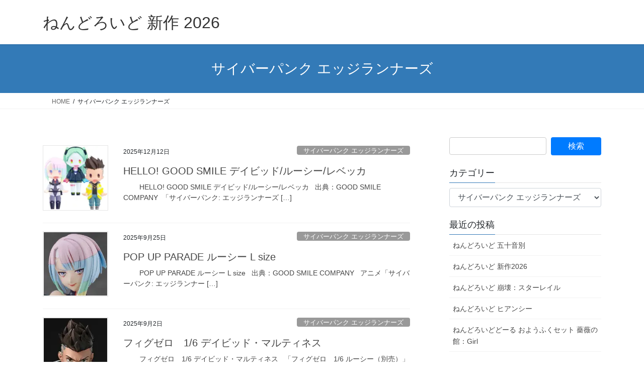

--- FILE ---
content_type: text/html; charset=UTF-8
request_url: https://e-mono.tokyo/category/%E3%82%B5%E3%82%A4%E3%83%90%E3%83%BC%E3%83%91%E3%83%B3%E3%82%AF-%E3%82%A8%E3%83%83%E3%82%B8%E3%83%A9%E3%83%B3%E3%83%8A%E3%83%BC%E3%82%BA/
body_size: 31592
content:
<!DOCTYPE html>
<html lang="ja">
<head>
<meta charset="utf-8">
<meta http-equiv="X-UA-Compatible" content="IE=edge">
<meta name="viewport" content="width=device-width, initial-scale=1">

<title>サイバーパンク エッジランナーズ | ねんどろいど 新作 2026</title>
<meta name='robots' content='max-image-preview:large' />
<link rel='dns-prefetch' href='//www.googletagmanager.com' />
<link rel='dns-prefetch' href='//pagead2.googlesyndication.com' />
<link rel="alternate" type="application/rss+xml" title="ねんどろいど 新作 2026 &raquo; フィード" href="https://e-mono.tokyo/feed/" />
<link rel="alternate" type="application/rss+xml" title="ねんどろいど 新作 2026 &raquo; コメントフィード" href="https://e-mono.tokyo/comments/feed/" />
<link rel="alternate" type="application/rss+xml" title="ねんどろいど 新作 2026 &raquo; サイバーパンク エッジランナーズ カテゴリーのフィード" href="https://e-mono.tokyo/category/%e3%82%b5%e3%82%a4%e3%83%90%e3%83%bc%e3%83%91%e3%83%b3%e3%82%af-%e3%82%a8%e3%83%83%e3%82%b8%e3%83%a9%e3%83%b3%e3%83%8a%e3%83%bc%e3%82%ba/feed/" />
<meta name="description" content="サイバーパンク エッジランナーズ について ねんどろいど 新作 2026 ねんどろいど新作情報" /><style id='wp-img-auto-sizes-contain-inline-css' type='text/css'>
img:is([sizes=auto i],[sizes^="auto," i]){contain-intrinsic-size:3000px 1500px}
/*# sourceURL=wp-img-auto-sizes-contain-inline-css */
</style>
<link rel='preload' id='vkExUnit_common_style-css-preload' href='https://e-mono.tokyo/wp-content/plugins/vk-all-in-one-expansion-unit/assets/css/vkExUnit_style.css?ver=9.113.0.1' as='style' onload="this.onload=null;this.rel='stylesheet'"/>
<link rel='stylesheet' id='vkExUnit_common_style-css' href='https://e-mono.tokyo/wp-content/plugins/vk-all-in-one-expansion-unit/assets/css/vkExUnit_style.css?ver=9.113.0.1' media='print' onload="this.media='all'; this.onload=null;">
<style id='vkExUnit_common_style-inline-css' type='text/css'>
:root {--ver_page_top_button_url:url(https://e-mono.tokyo/wp-content/plugins/vk-all-in-one-expansion-unit/assets/images/to-top-btn-icon.svg);}@font-face {font-weight: normal;font-style: normal;font-family: "vk_sns";src: url("https://e-mono.tokyo/wp-content/plugins/vk-all-in-one-expansion-unit/inc/sns/icons/fonts/vk_sns.eot?-bq20cj");src: url("https://e-mono.tokyo/wp-content/plugins/vk-all-in-one-expansion-unit/inc/sns/icons/fonts/vk_sns.eot?#iefix-bq20cj") format("embedded-opentype"),url("https://e-mono.tokyo/wp-content/plugins/vk-all-in-one-expansion-unit/inc/sns/icons/fonts/vk_sns.woff?-bq20cj") format("woff"),url("https://e-mono.tokyo/wp-content/plugins/vk-all-in-one-expansion-unit/inc/sns/icons/fonts/vk_sns.ttf?-bq20cj") format("truetype"),url("https://e-mono.tokyo/wp-content/plugins/vk-all-in-one-expansion-unit/inc/sns/icons/fonts/vk_sns.svg?-bq20cj#vk_sns") format("svg");}
.veu_promotion-alert__content--text {border: 1px solid rgba(0,0,0,0.125);padding: 0.5em 1em;border-radius: var(--vk-size-radius);margin-bottom: var(--vk-margin-block-bottom);font-size: 0.875rem;}/* Alert Content部分に段落タグを入れた場合に最後の段落の余白を0にする */.veu_promotion-alert__content--text p:last-of-type{margin-bottom:0;margin-top: 0;}
/*# sourceURL=vkExUnit_common_style-inline-css */
</style>
<style id='wp-emoji-styles-inline-css' type='text/css'>

	img.wp-smiley, img.emoji {
		display: inline !important;
		border: none !important;
		box-shadow: none !important;
		height: 1em !important;
		width: 1em !important;
		margin: 0 0.07em !important;
		vertical-align: -0.1em !important;
		background: none !important;
		padding: 0 !important;
	}
/*# sourceURL=wp-emoji-styles-inline-css */
</style>
<style id='wp-block-library-inline-css' type='text/css'>
:root{--wp-block-synced-color:#7a00df;--wp-block-synced-color--rgb:122,0,223;--wp-bound-block-color:var(--wp-block-synced-color);--wp-editor-canvas-background:#ddd;--wp-admin-theme-color:#007cba;--wp-admin-theme-color--rgb:0,124,186;--wp-admin-theme-color-darker-10:#006ba1;--wp-admin-theme-color-darker-10--rgb:0,107,160.5;--wp-admin-theme-color-darker-20:#005a87;--wp-admin-theme-color-darker-20--rgb:0,90,135;--wp-admin-border-width-focus:2px}@media (min-resolution:192dpi){:root{--wp-admin-border-width-focus:1.5px}}.wp-element-button{cursor:pointer}:root .has-very-light-gray-background-color{background-color:#eee}:root .has-very-dark-gray-background-color{background-color:#313131}:root .has-very-light-gray-color{color:#eee}:root .has-very-dark-gray-color{color:#313131}:root .has-vivid-green-cyan-to-vivid-cyan-blue-gradient-background{background:linear-gradient(135deg,#00d084,#0693e3)}:root .has-purple-crush-gradient-background{background:linear-gradient(135deg,#34e2e4,#4721fb 50%,#ab1dfe)}:root .has-hazy-dawn-gradient-background{background:linear-gradient(135deg,#faaca8,#dad0ec)}:root .has-subdued-olive-gradient-background{background:linear-gradient(135deg,#fafae1,#67a671)}:root .has-atomic-cream-gradient-background{background:linear-gradient(135deg,#fdd79a,#004a59)}:root .has-nightshade-gradient-background{background:linear-gradient(135deg,#330968,#31cdcf)}:root .has-midnight-gradient-background{background:linear-gradient(135deg,#020381,#2874fc)}:root{--wp--preset--font-size--normal:16px;--wp--preset--font-size--huge:42px}.has-regular-font-size{font-size:1em}.has-larger-font-size{font-size:2.625em}.has-normal-font-size{font-size:var(--wp--preset--font-size--normal)}.has-huge-font-size{font-size:var(--wp--preset--font-size--huge)}.has-text-align-center{text-align:center}.has-text-align-left{text-align:left}.has-text-align-right{text-align:right}.has-fit-text{white-space:nowrap!important}#end-resizable-editor-section{display:none}.aligncenter{clear:both}.items-justified-left{justify-content:flex-start}.items-justified-center{justify-content:center}.items-justified-right{justify-content:flex-end}.items-justified-space-between{justify-content:space-between}.screen-reader-text{border:0;clip-path:inset(50%);height:1px;margin:-1px;overflow:hidden;padding:0;position:absolute;width:1px;word-wrap:normal!important}.screen-reader-text:focus{background-color:#ddd;clip-path:none;color:#444;display:block;font-size:1em;height:auto;left:5px;line-height:normal;padding:15px 23px 14px;text-decoration:none;top:5px;width:auto;z-index:100000}html :where(.has-border-color){border-style:solid}html :where([style*=border-top-color]){border-top-style:solid}html :where([style*=border-right-color]){border-right-style:solid}html :where([style*=border-bottom-color]){border-bottom-style:solid}html :where([style*=border-left-color]){border-left-style:solid}html :where([style*=border-width]){border-style:solid}html :where([style*=border-top-width]){border-top-style:solid}html :where([style*=border-right-width]){border-right-style:solid}html :where([style*=border-bottom-width]){border-bottom-style:solid}html :where([style*=border-left-width]){border-left-style:solid}html :where(img[class*=wp-image-]){height:auto;max-width:100%}:where(figure){margin:0 0 1em}html :where(.is-position-sticky){--wp-admin--admin-bar--position-offset:var(--wp-admin--admin-bar--height,0px)}@media screen and (max-width:600px){html :where(.is-position-sticky){--wp-admin--admin-bar--position-offset:0px}}
.vk-cols--reverse{flex-direction:row-reverse}.vk-cols--hasbtn{margin-bottom:0}.vk-cols--hasbtn>.row>.vk_gridColumn_item,.vk-cols--hasbtn>.wp-block-column{position:relative;padding-bottom:3em}.vk-cols--hasbtn>.row>.vk_gridColumn_item>.wp-block-buttons,.vk-cols--hasbtn>.row>.vk_gridColumn_item>.vk_button,.vk-cols--hasbtn>.wp-block-column>.wp-block-buttons,.vk-cols--hasbtn>.wp-block-column>.vk_button{position:absolute;bottom:0;width:100%}.vk-cols--fit.wp-block-columns{gap:0}.vk-cols--fit.wp-block-columns,.vk-cols--fit.wp-block-columns:not(.is-not-stacked-on-mobile){margin-top:0;margin-bottom:0;justify-content:space-between}.vk-cols--fit.wp-block-columns>.wp-block-column *:last-child,.vk-cols--fit.wp-block-columns:not(.is-not-stacked-on-mobile)>.wp-block-column *:last-child{margin-bottom:0}.vk-cols--fit.wp-block-columns>.wp-block-column>.wp-block-cover,.vk-cols--fit.wp-block-columns:not(.is-not-stacked-on-mobile)>.wp-block-column>.wp-block-cover{margin-top:0}.vk-cols--fit.wp-block-columns.has-background,.vk-cols--fit.wp-block-columns:not(.is-not-stacked-on-mobile).has-background{padding:0}@media(max-width: 599px){.vk-cols--fit.wp-block-columns:not(.has-background)>.wp-block-column:not(.has-background),.vk-cols--fit.wp-block-columns:not(.is-not-stacked-on-mobile):not(.has-background)>.wp-block-column:not(.has-background){padding-left:0 !important;padding-right:0 !important}}@media(min-width: 782px){.vk-cols--fit.wp-block-columns .block-editor-block-list__block.wp-block-column:not(:first-child),.vk-cols--fit.wp-block-columns>.wp-block-column:not(:first-child),.vk-cols--fit.wp-block-columns:not(.is-not-stacked-on-mobile) .block-editor-block-list__block.wp-block-column:not(:first-child),.vk-cols--fit.wp-block-columns:not(.is-not-stacked-on-mobile)>.wp-block-column:not(:first-child){margin-left:0}}@media(min-width: 600px)and (max-width: 781px){.vk-cols--fit.wp-block-columns .wp-block-column:nth-child(2n),.vk-cols--fit.wp-block-columns:not(.is-not-stacked-on-mobile) .wp-block-column:nth-child(2n){margin-left:0}.vk-cols--fit.wp-block-columns .wp-block-column:not(:only-child),.vk-cols--fit.wp-block-columns:not(.is-not-stacked-on-mobile) .wp-block-column:not(:only-child){flex-basis:50% !important}}.vk-cols--fit--gap1.wp-block-columns{gap:1px}@media(min-width: 600px)and (max-width: 781px){.vk-cols--fit--gap1.wp-block-columns .wp-block-column:not(:only-child){flex-basis:calc(50% - 1px) !important}}.vk-cols--fit.vk-cols--grid>.block-editor-block-list__block,.vk-cols--fit.vk-cols--grid>.wp-block-column,.vk-cols--fit.vk-cols--grid:not(.is-not-stacked-on-mobile)>.block-editor-block-list__block,.vk-cols--fit.vk-cols--grid:not(.is-not-stacked-on-mobile)>.wp-block-column{flex-basis:50%;box-sizing:border-box}@media(max-width: 599px){.vk-cols--fit.vk-cols--grid.vk-cols--grid--alignfull>.wp-block-column:nth-child(2)>.wp-block-cover,.vk-cols--fit.vk-cols--grid.vk-cols--grid--alignfull>.wp-block-column:nth-child(2)>.vk_outer,.vk-cols--fit.vk-cols--grid:not(.is-not-stacked-on-mobile).vk-cols--grid--alignfull>.wp-block-column:nth-child(2)>.wp-block-cover,.vk-cols--fit.vk-cols--grid:not(.is-not-stacked-on-mobile).vk-cols--grid--alignfull>.wp-block-column:nth-child(2)>.vk_outer{width:100vw;margin-right:calc((100% - 100vw)/2);margin-left:calc((100% - 100vw)/2)}}@media(min-width: 600px){.vk-cols--fit.vk-cols--grid.vk-cols--grid--alignfull>.wp-block-column:nth-child(2)>.wp-block-cover,.vk-cols--fit.vk-cols--grid.vk-cols--grid--alignfull>.wp-block-column:nth-child(2)>.vk_outer,.vk-cols--fit.vk-cols--grid:not(.is-not-stacked-on-mobile).vk-cols--grid--alignfull>.wp-block-column:nth-child(2)>.wp-block-cover,.vk-cols--fit.vk-cols--grid:not(.is-not-stacked-on-mobile).vk-cols--grid--alignfull>.wp-block-column:nth-child(2)>.vk_outer{margin-right:calc(100% - 50vw);width:50vw}}@media(min-width: 600px){.vk-cols--fit.vk-cols--grid.vk-cols--grid--alignfull.vk-cols--reverse>.wp-block-column,.vk-cols--fit.vk-cols--grid:not(.is-not-stacked-on-mobile).vk-cols--grid--alignfull.vk-cols--reverse>.wp-block-column{margin-left:0;margin-right:0}.vk-cols--fit.vk-cols--grid.vk-cols--grid--alignfull.vk-cols--reverse>.wp-block-column:nth-child(2)>.wp-block-cover,.vk-cols--fit.vk-cols--grid.vk-cols--grid--alignfull.vk-cols--reverse>.wp-block-column:nth-child(2)>.vk_outer,.vk-cols--fit.vk-cols--grid:not(.is-not-stacked-on-mobile).vk-cols--grid--alignfull.vk-cols--reverse>.wp-block-column:nth-child(2)>.wp-block-cover,.vk-cols--fit.vk-cols--grid:not(.is-not-stacked-on-mobile).vk-cols--grid--alignfull.vk-cols--reverse>.wp-block-column:nth-child(2)>.vk_outer{margin-left:calc(100% - 50vw)}}.vk-cols--menu h2,.vk-cols--menu h3,.vk-cols--menu h4,.vk-cols--menu h5{margin-bottom:.2em;text-shadow:#000 0 0 10px}.vk-cols--menu h2:first-child,.vk-cols--menu h3:first-child,.vk-cols--menu h4:first-child,.vk-cols--menu h5:first-child{margin-top:0}.vk-cols--menu p{margin-bottom:1rem;text-shadow:#000 0 0 10px}.vk-cols--menu .wp-block-cover__inner-container:last-child{margin-bottom:0}.vk-cols--fitbnrs .wp-block-column .wp-block-cover:hover img{filter:unset}.vk-cols--fitbnrs .wp-block-column .wp-block-cover:hover{background-color:unset}.vk-cols--fitbnrs .wp-block-column .wp-block-cover:hover .wp-block-cover__image-background{filter:unset !important}.vk-cols--fitbnrs .wp-block-cover .wp-block-cover__inner-container{position:absolute;height:100%;width:100%}.vk-cols--fitbnrs .vk_button{height:100%;margin:0}.vk-cols--fitbnrs .vk_button .vk_button_btn,.vk-cols--fitbnrs .vk_button .btn{height:100%;width:100%;border:none;box-shadow:none;background-color:unset !important;transition:unset}.vk-cols--fitbnrs .vk_button .vk_button_btn:hover,.vk-cols--fitbnrs .vk_button .btn:hover{transition:unset}.vk-cols--fitbnrs .vk_button .vk_button_btn:after,.vk-cols--fitbnrs .vk_button .btn:after{border:none}.vk-cols--fitbnrs .vk_button .vk_button_link_txt{width:100%;position:absolute;top:50%;left:50%;transform:translateY(-50%) translateX(-50%);font-size:2rem;text-shadow:#000 0 0 10px}.vk-cols--fitbnrs .vk_button .vk_button_link_subCaption{width:100%;position:absolute;top:calc(50% + 2.2em);left:50%;transform:translateY(-50%) translateX(-50%);text-shadow:#000 0 0 10px}@media(min-width: 992px){.vk-cols--media.wp-block-columns{gap:3rem}}.vk-fit-map figure{margin-bottom:0}.vk-fit-map iframe{position:relative;margin-bottom:0;display:block;max-height:400px;width:100vw}.vk-fit-map:is(.alignfull,.alignwide) div{max-width:100%}.vk-table--th--width25 :where(tr>*:first-child){width:25%}.vk-table--th--width30 :where(tr>*:first-child){width:30%}.vk-table--th--width35 :where(tr>*:first-child){width:35%}.vk-table--th--width40 :where(tr>*:first-child){width:40%}.vk-table--th--bg-bright :where(tr>*:first-child){background-color:var(--wp--preset--color--bg-secondary, rgba(0, 0, 0, 0.05))}@media(max-width: 599px){.vk-table--mobile-block :is(th,td){width:100%;display:block}.vk-table--mobile-block.wp-block-table table :is(th,td){border-top:none}}.vk-table--width--th25 :where(tr>*:first-child){width:25%}.vk-table--width--th30 :where(tr>*:first-child){width:30%}.vk-table--width--th35 :where(tr>*:first-child){width:35%}.vk-table--width--th40 :where(tr>*:first-child){width:40%}.no-margin{margin:0}@media(max-width: 599px){.wp-block-image.vk-aligncenter--mobile>.alignright{float:none;margin-left:auto;margin-right:auto}.vk-no-padding-horizontal--mobile{padding-left:0 !important;padding-right:0 !important}}
/* VK Color Palettes */

/*# sourceURL=wp-block-library-inline-css */
</style><style id='wp-block-image-inline-css' type='text/css'>
.wp-block-image>a,.wp-block-image>figure>a{display:inline-block}.wp-block-image img{box-sizing:border-box;height:auto;max-width:100%;vertical-align:bottom}@media not (prefers-reduced-motion){.wp-block-image img.hide{visibility:hidden}.wp-block-image img.show{animation:show-content-image .4s}}.wp-block-image[style*=border-radius] img,.wp-block-image[style*=border-radius]>a{border-radius:inherit}.wp-block-image.has-custom-border img{box-sizing:border-box}.wp-block-image.aligncenter{text-align:center}.wp-block-image.alignfull>a,.wp-block-image.alignwide>a{width:100%}.wp-block-image.alignfull img,.wp-block-image.alignwide img{height:auto;width:100%}.wp-block-image .aligncenter,.wp-block-image .alignleft,.wp-block-image .alignright,.wp-block-image.aligncenter,.wp-block-image.alignleft,.wp-block-image.alignright{display:table}.wp-block-image .aligncenter>figcaption,.wp-block-image .alignleft>figcaption,.wp-block-image .alignright>figcaption,.wp-block-image.aligncenter>figcaption,.wp-block-image.alignleft>figcaption,.wp-block-image.alignright>figcaption{caption-side:bottom;display:table-caption}.wp-block-image .alignleft{float:left;margin:.5em 1em .5em 0}.wp-block-image .alignright{float:right;margin:.5em 0 .5em 1em}.wp-block-image .aligncenter{margin-left:auto;margin-right:auto}.wp-block-image :where(figcaption){margin-bottom:1em;margin-top:.5em}.wp-block-image.is-style-circle-mask img{border-radius:9999px}@supports ((-webkit-mask-image:none) or (mask-image:none)) or (-webkit-mask-image:none){.wp-block-image.is-style-circle-mask img{border-radius:0;-webkit-mask-image:url('data:image/svg+xml;utf8,<svg viewBox="0 0 100 100" xmlns="http://www.w3.org/2000/svg"><circle cx="50" cy="50" r="50"/></svg>');mask-image:url('data:image/svg+xml;utf8,<svg viewBox="0 0 100 100" xmlns="http://www.w3.org/2000/svg"><circle cx="50" cy="50" r="50"/></svg>');mask-mode:alpha;-webkit-mask-position:center;mask-position:center;-webkit-mask-repeat:no-repeat;mask-repeat:no-repeat;-webkit-mask-size:contain;mask-size:contain}}:root :where(.wp-block-image.is-style-rounded img,.wp-block-image .is-style-rounded img){border-radius:9999px}.wp-block-image figure{margin:0}.wp-lightbox-container{display:flex;flex-direction:column;position:relative}.wp-lightbox-container img{cursor:zoom-in}.wp-lightbox-container img:hover+button{opacity:1}.wp-lightbox-container button{align-items:center;backdrop-filter:blur(16px) saturate(180%);background-color:#5a5a5a40;border:none;border-radius:4px;cursor:zoom-in;display:flex;height:20px;justify-content:center;opacity:0;padding:0;position:absolute;right:16px;text-align:center;top:16px;width:20px;z-index:100}@media not (prefers-reduced-motion){.wp-lightbox-container button{transition:opacity .2s ease}}.wp-lightbox-container button:focus-visible{outline:3px auto #5a5a5a40;outline:3px auto -webkit-focus-ring-color;outline-offset:3px}.wp-lightbox-container button:hover{cursor:pointer;opacity:1}.wp-lightbox-container button:focus{opacity:1}.wp-lightbox-container button:focus,.wp-lightbox-container button:hover,.wp-lightbox-container button:not(:hover):not(:active):not(.has-background){background-color:#5a5a5a40;border:none}.wp-lightbox-overlay{box-sizing:border-box;cursor:zoom-out;height:100vh;left:0;overflow:hidden;position:fixed;top:0;visibility:hidden;width:100%;z-index:100000}.wp-lightbox-overlay .close-button{align-items:center;cursor:pointer;display:flex;justify-content:center;min-height:40px;min-width:40px;padding:0;position:absolute;right:calc(env(safe-area-inset-right) + 16px);top:calc(env(safe-area-inset-top) + 16px);z-index:5000000}.wp-lightbox-overlay .close-button:focus,.wp-lightbox-overlay .close-button:hover,.wp-lightbox-overlay .close-button:not(:hover):not(:active):not(.has-background){background:none;border:none}.wp-lightbox-overlay .lightbox-image-container{height:var(--wp--lightbox-container-height);left:50%;overflow:hidden;position:absolute;top:50%;transform:translate(-50%,-50%);transform-origin:top left;width:var(--wp--lightbox-container-width);z-index:9999999999}.wp-lightbox-overlay .wp-block-image{align-items:center;box-sizing:border-box;display:flex;height:100%;justify-content:center;margin:0;position:relative;transform-origin:0 0;width:100%;z-index:3000000}.wp-lightbox-overlay .wp-block-image img{height:var(--wp--lightbox-image-height);min-height:var(--wp--lightbox-image-height);min-width:var(--wp--lightbox-image-width);width:var(--wp--lightbox-image-width)}.wp-lightbox-overlay .wp-block-image figcaption{display:none}.wp-lightbox-overlay button{background:none;border:none}.wp-lightbox-overlay .scrim{background-color:#fff;height:100%;opacity:.9;position:absolute;width:100%;z-index:2000000}.wp-lightbox-overlay.active{visibility:visible}@media not (prefers-reduced-motion){.wp-lightbox-overlay.active{animation:turn-on-visibility .25s both}.wp-lightbox-overlay.active img{animation:turn-on-visibility .35s both}.wp-lightbox-overlay.show-closing-animation:not(.active){animation:turn-off-visibility .35s both}.wp-lightbox-overlay.show-closing-animation:not(.active) img{animation:turn-off-visibility .25s both}.wp-lightbox-overlay.zoom.active{animation:none;opacity:1;visibility:visible}.wp-lightbox-overlay.zoom.active .lightbox-image-container{animation:lightbox-zoom-in .4s}.wp-lightbox-overlay.zoom.active .lightbox-image-container img{animation:none}.wp-lightbox-overlay.zoom.active .scrim{animation:turn-on-visibility .4s forwards}.wp-lightbox-overlay.zoom.show-closing-animation:not(.active){animation:none}.wp-lightbox-overlay.zoom.show-closing-animation:not(.active) .lightbox-image-container{animation:lightbox-zoom-out .4s}.wp-lightbox-overlay.zoom.show-closing-animation:not(.active) .lightbox-image-container img{animation:none}.wp-lightbox-overlay.zoom.show-closing-animation:not(.active) .scrim{animation:turn-off-visibility .4s forwards}}@keyframes show-content-image{0%{visibility:hidden}99%{visibility:hidden}to{visibility:visible}}@keyframes turn-on-visibility{0%{opacity:0}to{opacity:1}}@keyframes turn-off-visibility{0%{opacity:1;visibility:visible}99%{opacity:0;visibility:visible}to{opacity:0;visibility:hidden}}@keyframes lightbox-zoom-in{0%{transform:translate(calc((-100vw + var(--wp--lightbox-scrollbar-width))/2 + var(--wp--lightbox-initial-left-position)),calc(-50vh + var(--wp--lightbox-initial-top-position))) scale(var(--wp--lightbox-scale))}to{transform:translate(-50%,-50%) scale(1)}}@keyframes lightbox-zoom-out{0%{transform:translate(-50%,-50%) scale(1);visibility:visible}99%{visibility:visible}to{transform:translate(calc((-100vw + var(--wp--lightbox-scrollbar-width))/2 + var(--wp--lightbox-initial-left-position)),calc(-50vh + var(--wp--lightbox-initial-top-position))) scale(var(--wp--lightbox-scale));visibility:hidden}}
/*# sourceURL=https://e-mono.tokyo/wp-includes/blocks/image/style.min.css */
</style>
<style id='global-styles-inline-css' type='text/css'>
:root{--wp--preset--aspect-ratio--square: 1;--wp--preset--aspect-ratio--4-3: 4/3;--wp--preset--aspect-ratio--3-4: 3/4;--wp--preset--aspect-ratio--3-2: 3/2;--wp--preset--aspect-ratio--2-3: 2/3;--wp--preset--aspect-ratio--16-9: 16/9;--wp--preset--aspect-ratio--9-16: 9/16;--wp--preset--color--black: #000000;--wp--preset--color--cyan-bluish-gray: #abb8c3;--wp--preset--color--white: #ffffff;--wp--preset--color--pale-pink: #f78da7;--wp--preset--color--vivid-red: #cf2e2e;--wp--preset--color--luminous-vivid-orange: #ff6900;--wp--preset--color--luminous-vivid-amber: #fcb900;--wp--preset--color--light-green-cyan: #7bdcb5;--wp--preset--color--vivid-green-cyan: #00d084;--wp--preset--color--pale-cyan-blue: #8ed1fc;--wp--preset--color--vivid-cyan-blue: #0693e3;--wp--preset--color--vivid-purple: #9b51e0;--wp--preset--gradient--vivid-cyan-blue-to-vivid-purple: linear-gradient(135deg,rgb(6,147,227) 0%,rgb(155,81,224) 100%);--wp--preset--gradient--light-green-cyan-to-vivid-green-cyan: linear-gradient(135deg,rgb(122,220,180) 0%,rgb(0,208,130) 100%);--wp--preset--gradient--luminous-vivid-amber-to-luminous-vivid-orange: linear-gradient(135deg,rgb(252,185,0) 0%,rgb(255,105,0) 100%);--wp--preset--gradient--luminous-vivid-orange-to-vivid-red: linear-gradient(135deg,rgb(255,105,0) 0%,rgb(207,46,46) 100%);--wp--preset--gradient--very-light-gray-to-cyan-bluish-gray: linear-gradient(135deg,rgb(238,238,238) 0%,rgb(169,184,195) 100%);--wp--preset--gradient--cool-to-warm-spectrum: linear-gradient(135deg,rgb(74,234,220) 0%,rgb(151,120,209) 20%,rgb(207,42,186) 40%,rgb(238,44,130) 60%,rgb(251,105,98) 80%,rgb(254,248,76) 100%);--wp--preset--gradient--blush-light-purple: linear-gradient(135deg,rgb(255,206,236) 0%,rgb(152,150,240) 100%);--wp--preset--gradient--blush-bordeaux: linear-gradient(135deg,rgb(254,205,165) 0%,rgb(254,45,45) 50%,rgb(107,0,62) 100%);--wp--preset--gradient--luminous-dusk: linear-gradient(135deg,rgb(255,203,112) 0%,rgb(199,81,192) 50%,rgb(65,88,208) 100%);--wp--preset--gradient--pale-ocean: linear-gradient(135deg,rgb(255,245,203) 0%,rgb(182,227,212) 50%,rgb(51,167,181) 100%);--wp--preset--gradient--electric-grass: linear-gradient(135deg,rgb(202,248,128) 0%,rgb(113,206,126) 100%);--wp--preset--gradient--midnight: linear-gradient(135deg,rgb(2,3,129) 0%,rgb(40,116,252) 100%);--wp--preset--font-size--small: 13px;--wp--preset--font-size--medium: 20px;--wp--preset--font-size--large: 36px;--wp--preset--font-size--x-large: 42px;--wp--preset--spacing--20: 0.44rem;--wp--preset--spacing--30: 0.67rem;--wp--preset--spacing--40: 1rem;--wp--preset--spacing--50: 1.5rem;--wp--preset--spacing--60: 2.25rem;--wp--preset--spacing--70: 3.38rem;--wp--preset--spacing--80: 5.06rem;--wp--preset--shadow--natural: 6px 6px 9px rgba(0, 0, 0, 0.2);--wp--preset--shadow--deep: 12px 12px 50px rgba(0, 0, 0, 0.4);--wp--preset--shadow--sharp: 6px 6px 0px rgba(0, 0, 0, 0.2);--wp--preset--shadow--outlined: 6px 6px 0px -3px rgb(255, 255, 255), 6px 6px rgb(0, 0, 0);--wp--preset--shadow--crisp: 6px 6px 0px rgb(0, 0, 0);}:where(.is-layout-flex){gap: 0.5em;}:where(.is-layout-grid){gap: 0.5em;}body .is-layout-flex{display: flex;}.is-layout-flex{flex-wrap: wrap;align-items: center;}.is-layout-flex > :is(*, div){margin: 0;}body .is-layout-grid{display: grid;}.is-layout-grid > :is(*, div){margin: 0;}:where(.wp-block-columns.is-layout-flex){gap: 2em;}:where(.wp-block-columns.is-layout-grid){gap: 2em;}:where(.wp-block-post-template.is-layout-flex){gap: 1.25em;}:where(.wp-block-post-template.is-layout-grid){gap: 1.25em;}.has-black-color{color: var(--wp--preset--color--black) !important;}.has-cyan-bluish-gray-color{color: var(--wp--preset--color--cyan-bluish-gray) !important;}.has-white-color{color: var(--wp--preset--color--white) !important;}.has-pale-pink-color{color: var(--wp--preset--color--pale-pink) !important;}.has-vivid-red-color{color: var(--wp--preset--color--vivid-red) !important;}.has-luminous-vivid-orange-color{color: var(--wp--preset--color--luminous-vivid-orange) !important;}.has-luminous-vivid-amber-color{color: var(--wp--preset--color--luminous-vivid-amber) !important;}.has-light-green-cyan-color{color: var(--wp--preset--color--light-green-cyan) !important;}.has-vivid-green-cyan-color{color: var(--wp--preset--color--vivid-green-cyan) !important;}.has-pale-cyan-blue-color{color: var(--wp--preset--color--pale-cyan-blue) !important;}.has-vivid-cyan-blue-color{color: var(--wp--preset--color--vivid-cyan-blue) !important;}.has-vivid-purple-color{color: var(--wp--preset--color--vivid-purple) !important;}.has-black-background-color{background-color: var(--wp--preset--color--black) !important;}.has-cyan-bluish-gray-background-color{background-color: var(--wp--preset--color--cyan-bluish-gray) !important;}.has-white-background-color{background-color: var(--wp--preset--color--white) !important;}.has-pale-pink-background-color{background-color: var(--wp--preset--color--pale-pink) !important;}.has-vivid-red-background-color{background-color: var(--wp--preset--color--vivid-red) !important;}.has-luminous-vivid-orange-background-color{background-color: var(--wp--preset--color--luminous-vivid-orange) !important;}.has-luminous-vivid-amber-background-color{background-color: var(--wp--preset--color--luminous-vivid-amber) !important;}.has-light-green-cyan-background-color{background-color: var(--wp--preset--color--light-green-cyan) !important;}.has-vivid-green-cyan-background-color{background-color: var(--wp--preset--color--vivid-green-cyan) !important;}.has-pale-cyan-blue-background-color{background-color: var(--wp--preset--color--pale-cyan-blue) !important;}.has-vivid-cyan-blue-background-color{background-color: var(--wp--preset--color--vivid-cyan-blue) !important;}.has-vivid-purple-background-color{background-color: var(--wp--preset--color--vivid-purple) !important;}.has-black-border-color{border-color: var(--wp--preset--color--black) !important;}.has-cyan-bluish-gray-border-color{border-color: var(--wp--preset--color--cyan-bluish-gray) !important;}.has-white-border-color{border-color: var(--wp--preset--color--white) !important;}.has-pale-pink-border-color{border-color: var(--wp--preset--color--pale-pink) !important;}.has-vivid-red-border-color{border-color: var(--wp--preset--color--vivid-red) !important;}.has-luminous-vivid-orange-border-color{border-color: var(--wp--preset--color--luminous-vivid-orange) !important;}.has-luminous-vivid-amber-border-color{border-color: var(--wp--preset--color--luminous-vivid-amber) !important;}.has-light-green-cyan-border-color{border-color: var(--wp--preset--color--light-green-cyan) !important;}.has-vivid-green-cyan-border-color{border-color: var(--wp--preset--color--vivid-green-cyan) !important;}.has-pale-cyan-blue-border-color{border-color: var(--wp--preset--color--pale-cyan-blue) !important;}.has-vivid-cyan-blue-border-color{border-color: var(--wp--preset--color--vivid-cyan-blue) !important;}.has-vivid-purple-border-color{border-color: var(--wp--preset--color--vivid-purple) !important;}.has-vivid-cyan-blue-to-vivid-purple-gradient-background{background: var(--wp--preset--gradient--vivid-cyan-blue-to-vivid-purple) !important;}.has-light-green-cyan-to-vivid-green-cyan-gradient-background{background: var(--wp--preset--gradient--light-green-cyan-to-vivid-green-cyan) !important;}.has-luminous-vivid-amber-to-luminous-vivid-orange-gradient-background{background: var(--wp--preset--gradient--luminous-vivid-amber-to-luminous-vivid-orange) !important;}.has-luminous-vivid-orange-to-vivid-red-gradient-background{background: var(--wp--preset--gradient--luminous-vivid-orange-to-vivid-red) !important;}.has-very-light-gray-to-cyan-bluish-gray-gradient-background{background: var(--wp--preset--gradient--very-light-gray-to-cyan-bluish-gray) !important;}.has-cool-to-warm-spectrum-gradient-background{background: var(--wp--preset--gradient--cool-to-warm-spectrum) !important;}.has-blush-light-purple-gradient-background{background: var(--wp--preset--gradient--blush-light-purple) !important;}.has-blush-bordeaux-gradient-background{background: var(--wp--preset--gradient--blush-bordeaux) !important;}.has-luminous-dusk-gradient-background{background: var(--wp--preset--gradient--luminous-dusk) !important;}.has-pale-ocean-gradient-background{background: var(--wp--preset--gradient--pale-ocean) !important;}.has-electric-grass-gradient-background{background: var(--wp--preset--gradient--electric-grass) !important;}.has-midnight-gradient-background{background: var(--wp--preset--gradient--midnight) !important;}.has-small-font-size{font-size: var(--wp--preset--font-size--small) !important;}.has-medium-font-size{font-size: var(--wp--preset--font-size--medium) !important;}.has-large-font-size{font-size: var(--wp--preset--font-size--large) !important;}.has-x-large-font-size{font-size: var(--wp--preset--font-size--x-large) !important;}
/*# sourceURL=global-styles-inline-css */
</style>

<style id='classic-theme-styles-inline-css' type='text/css'>
/*! This file is auto-generated */
.wp-block-button__link{color:#fff;background-color:#32373c;border-radius:9999px;box-shadow:none;text-decoration:none;padding:calc(.667em + 2px) calc(1.333em + 2px);font-size:1.125em}.wp-block-file__button{background:#32373c;color:#fff;text-decoration:none}
/*# sourceURL=/wp-includes/css/classic-themes.min.css */
</style>
<link rel='stylesheet' id='vk-swiper-style-css' href='https://e-mono.tokyo/wp-content/plugins/vk-blocks/vendor/vektor-inc/vk-swiper/src/assets/css/swiper-bundle.min.css?ver=11.0.2' type='text/css' media='all' />
<link rel='stylesheet' id='bootstrap-4-style-css' href='https://e-mono.tokyo/wp-content/themes/lightning/_g2/library/bootstrap-4/css/bootstrap.min.css?ver=4.5.0' type='text/css' media='all' />
<link rel='stylesheet' id='lightning-common-style-css' href='https://e-mono.tokyo/wp-content/themes/lightning/_g2/assets/css/common.css?ver=15.33.1' type='text/css' media='all' />
<style id='lightning-common-style-inline-css' type='text/css'>
/* vk-mobile-nav */:root {--vk-mobile-nav-menu-btn-bg-src: url("https://e-mono.tokyo/wp-content/themes/lightning/_g2/inc/vk-mobile-nav/package/images/vk-menu-btn-black.svg");--vk-mobile-nav-menu-btn-close-bg-src: url("https://e-mono.tokyo/wp-content/themes/lightning/_g2/inc/vk-mobile-nav/package/images/vk-menu-close-black.svg");--vk-menu-acc-icon-open-black-bg-src: url("https://e-mono.tokyo/wp-content/themes/lightning/_g2/inc/vk-mobile-nav/package/images/vk-menu-acc-icon-open-black.svg");--vk-menu-acc-icon-open-white-bg-src: url("https://e-mono.tokyo/wp-content/themes/lightning/_g2/inc/vk-mobile-nav/package/images/vk-menu-acc-icon-open-white.svg");--vk-menu-acc-icon-close-black-bg-src: url("https://e-mono.tokyo/wp-content/themes/lightning/_g2/inc/vk-mobile-nav/package/images/vk-menu-close-black.svg");--vk-menu-acc-icon-close-white-bg-src: url("https://e-mono.tokyo/wp-content/themes/lightning/_g2/inc/vk-mobile-nav/package/images/vk-menu-close-white.svg");}
/*# sourceURL=lightning-common-style-inline-css */
</style>
<link rel='stylesheet' id='lightning-design-style-css' href='https://e-mono.tokyo/wp-content/themes/lightning/_g2/design-skin/origin2/css/style.css?ver=15.33.1' type='text/css' media='all' />
<style id='lightning-design-style-inline-css' type='text/css'>
:root {--color-key:#337ab7;--wp--preset--color--vk-color-primary:#337ab7;--color-key-dark:#2e6da4;}
a { color:#337ab7; }
.tagcloud a:before { font-family: "Font Awesome 7 Free";content: "\f02b";font-weight: bold; }
.media .media-body .media-heading a:hover { color:; }@media (min-width: 768px){.gMenu > li:before,.gMenu > li.menu-item-has-children::after { border-bottom-color: }.gMenu li li { background-color: }.gMenu li li a:hover { background-color:; }} /* @media (min-width: 768px) */.page-header { background-color:; }h2,.mainSection-title { border-top-color:; }h3:after,.subSection-title:after { border-bottom-color:; }ul.page-numbers li span.page-numbers.current,.page-link dl .post-page-numbers.current { background-color:; }.pager li > a { border-color:;color:;}.pager li > a:hover { background-color:;color:#fff;}.siteFooter { border-top-color:; }dt { border-left-color:; }:root {--g_nav_main_acc_icon_open_url:url(https://e-mono.tokyo/wp-content/themes/lightning/_g2/inc/vk-mobile-nav/package/images/vk-menu-acc-icon-open-black.svg);--g_nav_main_acc_icon_close_url: url(https://e-mono.tokyo/wp-content/themes/lightning/_g2/inc/vk-mobile-nav/package/images/vk-menu-close-black.svg);--g_nav_sub_acc_icon_open_url: url(https://e-mono.tokyo/wp-content/themes/lightning/_g2/inc/vk-mobile-nav/package/images/vk-menu-acc-icon-open-white.svg);--g_nav_sub_acc_icon_close_url: url(https://e-mono.tokyo/wp-content/themes/lightning/_g2/inc/vk-mobile-nav/package/images/vk-menu-close-white.svg);}
/*# sourceURL=lightning-design-style-inline-css */
</style>
<link rel='preload' id='veu-cta-css-preload' href='https://e-mono.tokyo/wp-content/plugins/vk-all-in-one-expansion-unit/inc/call-to-action/package/assets/css/style.css?ver=9.113.0.1' as='style' onload="this.onload=null;this.rel='stylesheet'"/>
<link rel='stylesheet' id='veu-cta-css' href='https://e-mono.tokyo/wp-content/plugins/vk-all-in-one-expansion-unit/inc/call-to-action/package/assets/css/style.css?ver=9.113.0.1' media='print' onload="this.media='all'; this.onload=null;">
<link rel='stylesheet' id='vk-blocks-build-css-css' href='https://e-mono.tokyo/wp-content/plugins/vk-blocks/build/block-build.css?ver=1.115.2.1' type='text/css' media='all' />
<style id='vk-blocks-build-css-inline-css' type='text/css'>

	:root {
		--vk_image-mask-circle: url(https://e-mono.tokyo/wp-content/plugins/vk-blocks/inc/vk-blocks/images/circle.svg);
		--vk_image-mask-wave01: url(https://e-mono.tokyo/wp-content/plugins/vk-blocks/inc/vk-blocks/images/wave01.svg);
		--vk_image-mask-wave02: url(https://e-mono.tokyo/wp-content/plugins/vk-blocks/inc/vk-blocks/images/wave02.svg);
		--vk_image-mask-wave03: url(https://e-mono.tokyo/wp-content/plugins/vk-blocks/inc/vk-blocks/images/wave03.svg);
		--vk_image-mask-wave04: url(https://e-mono.tokyo/wp-content/plugins/vk-blocks/inc/vk-blocks/images/wave04.svg);
	}
	

	:root {

		--vk-balloon-border-width:1px;

		--vk-balloon-speech-offset:-12px;
	}
	

	:root {
		--vk_flow-arrow: url(https://e-mono.tokyo/wp-content/plugins/vk-blocks/inc/vk-blocks/images/arrow_bottom.svg);
	}
	
/*# sourceURL=vk-blocks-build-css-inline-css */
</style>
<link rel='preload' id='lightning-theme-style-css-preload' href='https://e-mono.tokyo/wp-content/themes/lightning/style.css?ver=15.33.1' as='style' onload="this.onload=null;this.rel='stylesheet'"/>
<link rel='stylesheet' id='lightning-theme-style-css' href='https://e-mono.tokyo/wp-content/themes/lightning/style.css?ver=15.33.1' media='print' onload="this.media='all'; this.onload=null;">
<link rel='preload' id='vk-font-awesome-css-preload' href='https://e-mono.tokyo/wp-content/themes/lightning/vendor/vektor-inc/font-awesome-versions/src/font-awesome/css/all.min.css?ver=7.1.0' as='style' onload="this.onload=null;this.rel='stylesheet'"/>
<link rel='stylesheet' id='vk-font-awesome-css' href='https://e-mono.tokyo/wp-content/themes/lightning/vendor/vektor-inc/font-awesome-versions/src/font-awesome/css/all.min.css?ver=7.1.0' media='print' onload="this.media='all'; this.onload=null;">
<link rel='preload' id='slb_core-css-preload' href='https://e-mono.tokyo/wp-content/plugins/simple-lightbox/client/css/app.css?ver=2.9.4' as='style' onload="this.onload=null;this.rel='stylesheet'"/>
<link rel='stylesheet' id='slb_core-css' href='https://e-mono.tokyo/wp-content/plugins/simple-lightbox/client/css/app.css?ver=2.9.4' media='print' onload="this.media='all'; this.onload=null;">
<link rel='preload' id='fancybox-css-preload' href='https://e-mono.tokyo/wp-content/plugins/easy-fancybox/fancybox/1.5.4/jquery.fancybox.min.css?ver=6.9' as='style' onload="this.onload=null;this.rel='stylesheet'"/>
<link rel='stylesheet' id='fancybox-css' href='https://e-mono.tokyo/wp-content/plugins/easy-fancybox/fancybox/1.5.4/jquery.fancybox.min.css?ver=6.9' media='print' onload="this.media='all'; this.onload=null;">
<style id='fancybox-inline-css' type='text/css'>
#fancybox-outer{background:#ffffff}#fancybox-content{background:#ffffff;border-color:#ffffff;color:#000000;}#fancybox-title,#fancybox-title-float-main{color:#fff}
/*# sourceURL=fancybox-inline-css */
</style>
<!--n2css--><!--n2js--><script type="text/javascript" src="https://e-mono.tokyo/wp-includes/js/jquery/jquery.min.js?ver=3.7.1" id="jquery-core-js"></script>
<script type="text/javascript" src="https://e-mono.tokyo/wp-includes/js/jquery/jquery-migrate.min.js?ver=3.4.1" id="jquery-migrate-js"></script>
<link rel="https://api.w.org/" href="https://e-mono.tokyo/wp-json/" /><link rel="alternate" title="JSON" type="application/json" href="https://e-mono.tokyo/wp-json/wp/v2/categories/298" /><link rel="EditURI" type="application/rsd+xml" title="RSD" href="https://e-mono.tokyo/xmlrpc.php?rsd" />
<meta name="generator" content="WordPress 6.9" />
<meta name="generator" content="Site Kit by Google 1.170.0" /><style id="lightning-color-custom-for-plugins" type="text/css">/* ltg theme common */.color_key_bg,.color_key_bg_hover:hover{background-color: #337ab7;}.color_key_txt,.color_key_txt_hover:hover{color: #337ab7;}.color_key_border,.color_key_border_hover:hover{border-color: #337ab7;}.color_key_dark_bg,.color_key_dark_bg_hover:hover{background-color: #2e6da4;}.color_key_dark_txt,.color_key_dark_txt_hover:hover{color: #2e6da4;}.color_key_dark_border,.color_key_dark_border_hover:hover{border-color: #2e6da4;}</style>
<!-- Site Kit が追加した Google AdSense メタタグ -->
<meta name="google-adsense-platform-account" content="ca-host-pub-2644536267352236">
<meta name="google-adsense-platform-domain" content="sitekit.withgoogle.com">
<!-- Site Kit が追加した End Google AdSense メタタグ -->
<style type="text/css" id="custom-background-css">
body.custom-background { background-color: #ffffff; }
</style>
	
<!-- Google AdSense スニペット (Site Kit が追加) -->
<script type="text/javascript" async="async" src="https://pagead2.googlesyndication.com/pagead/js/adsbygoogle.js?client=ca-pub-1178160143635192&amp;host=ca-host-pub-2644536267352236" crossorigin="anonymous"></script>

<!-- (ここまで) Google AdSense スニペット (Site Kit が追加) -->
<!-- [ VK All in One Expansion Unit OGP ] -->
<meta property="og:site_name" content="ねんどろいど 新作 2026" />
<meta property="og:url" content="https://e-mono.tokyo/2025/12/12/hello-good-smile-%e3%83%87%e3%82%a4%e3%83%93%e3%83%83%e3%83%89-%e3%83%ab%e3%83%bc%e3%82%b7%e3%83%bc-%e3%83%ac%e3%83%99%e3%83%83%e3%82%ab/" />
<meta property="og:title" content="サイバーパンク エッジランナーズ | ねんどろいど 新作 2026" />
<meta property="og:description" content="サイバーパンク エッジランナーズ について ねんどろいど 新作 2026 ねんどろいど新作情報" />
<meta property="og:type" content="article" />
<!-- [ / VK All in One Expansion Unit OGP ] -->
<!-- [ VK All in One Expansion Unit twitter card ] -->
<meta name="twitter:card" content="summary_large_image">
<meta name="twitter:description" content="サイバーパンク エッジランナーズ について ねんどろいど 新作 2026 ねんどろいど新作情報">
<meta name="twitter:title" content="サイバーパンク エッジランナーズ | ねんどろいど 新作 2026">
<meta name="twitter:url" content="https://e-mono.tokyo/2025/12/12/hello-good-smile-%e3%83%87%e3%82%a4%e3%83%93%e3%83%83%e3%83%89-%e3%83%ab%e3%83%bc%e3%82%b7%e3%83%bc-%e3%83%ac%e3%83%99%e3%83%83%e3%82%ab/">
	<meta name="twitter:domain" content="e-mono.tokyo">
	<!-- [ / VK All in One Expansion Unit twitter card ] -->
	<link rel="icon" href="https://e-mono.tokyo/wp-content/uploads/2020/04/cropped-DSC08258-1024x683-1-e1586469714805-32x32.jpg" sizes="32x32" />
<link rel="icon" href="https://e-mono.tokyo/wp-content/uploads/2020/04/cropped-DSC08258-1024x683-1-e1586469714805-192x192.jpg" sizes="192x192" />
<link rel="apple-touch-icon" href="https://e-mono.tokyo/wp-content/uploads/2020/04/cropped-DSC08258-1024x683-1-e1586469714805-180x180.jpg" />
<meta name="msapplication-TileImage" content="https://e-mono.tokyo/wp-content/uploads/2020/04/cropped-DSC08258-1024x683-1-e1586469714805-270x270.jpg" />
		<style type="text/css" id="wp-custom-css">
			.carousel-inner {
  max-width:1200px;
  margin: 0 auto;
}

.btn-gradient-simple {
  display: inline-block;
  padding: 0.5em 1em;
  text-decoration: none;
  border-radius: 3px;
  font-weight: bold;
  color: #FFF;
  background-image: linear-gradient(45deg, #ff0000 0%, #fff8dc 100%);
  transition: .4s;
}

.btn-gradient-simple:hover {
  background-image: linear-gradient(45deg, #ff0000 50%, #fff8dc 100%);
}		</style>
		
</head>
<body class="archive category category-298 custom-background wp-theme-lightning metaslider-plugin vk-blocks fa_v7_css post-type-post sidebar-fix sidebar-fix-priority-top bootstrap4 device-pc">
<a class="skip-link screen-reader-text" href="#main">コンテンツへスキップ</a>
<a class="skip-link screen-reader-text" href="#vk-mobile-nav">ナビゲーションに移動</a>
<header class="siteHeader">
		<div class="container siteHeadContainer">
		<div class="navbar-header">
						<p class="navbar-brand siteHeader_logo">
			<a href="https://e-mono.tokyo/">
				<span>ねんどろいど 新作 2026</span>
			</a>
			</p>
					</div>

			</div>
	</header>

<div class="section page-header"><div class="container"><div class="row"><div class="col-md-12">
<h1 class="page-header_pageTitle">
サイバーパンク エッジランナーズ</h1>
</div></div></div></div><!-- [ /.page-header ] -->


<!-- [ .breadSection ] --><div class="section breadSection"><div class="container"><div class="row"><ol class="breadcrumb" itemscope itemtype="https://schema.org/BreadcrumbList"><li id="panHome" itemprop="itemListElement" itemscope itemtype="http://schema.org/ListItem"><a itemprop="item" href="https://e-mono.tokyo/"><span itemprop="name"><i class="fa-solid fa-house"></i> HOME</span></a><meta itemprop="position" content="1" /></li><li><span>サイバーパンク エッジランナーズ</span><meta itemprop="position" content="2" /></li></ol></div></div></div><!-- [ /.breadSection ] -->

<div class="section siteContent">
<div class="container">
<div class="row">
<div class="col mainSection mainSection-col-two baseSection vk_posts-mainSection" id="main" role="main">

	
<div class="postList">


	
		<article class="media">
<div id="post-110659" class="post-110659 post type-post status-publish format-standard has-post-thumbnail hentry category-298">
		<div class="media-left postList_thumbnail">
		<a href="https://e-mono.tokyo/2025/12/12/hello-good-smile-%e3%83%87%e3%82%a4%e3%83%93%e3%83%83%e3%83%89-%e3%83%ab%e3%83%bc%e3%82%b7%e3%83%bc-%e3%83%ac%e3%83%99%e3%83%83%e3%82%ab/">
		<img width="150" height="150" src="https://e-mono.tokyo/wp-content/uploads/2025/12/nnnx.jpg" class="media-object wp-post-image" alt="HELLO! GOOD SMILE デイビッド/ルーシー/レベッカ" decoding="async" />		</a>
	</div>
		<div class="media-body">
		<div class="entry-meta">


<span class="published entry-meta_items">2025年12月12日</span>

<span class="entry-meta_items entry-meta_updated">/ 最終更新日時 : <span class="updated">2025年12月12日</span></span>


	
	<span class="vcard author entry-meta_items entry-meta_items_author"><span class="fn">tokyo2020</span></span>



<span class="entry-meta_items entry-meta_items_term"><a href="https://e-mono.tokyo/category/%e3%82%b5%e3%82%a4%e3%83%90%e3%83%bc%e3%83%91%e3%83%b3%e3%82%af-%e3%82%a8%e3%83%83%e3%82%b8%e3%83%a9%e3%83%b3%e3%83%8a%e3%83%bc%e3%82%ba/" class="btn btn-xs btn-primary entry-meta_items_term_button" style="background-color:#999999;border:none;">サイバーパンク エッジランナーズ</a></span>
</div>
		<h1 class="media-heading entry-title"><a href="https://e-mono.tokyo/2025/12/12/hello-good-smile-%e3%83%87%e3%82%a4%e3%83%93%e3%83%83%e3%83%89-%e3%83%ab%e3%83%bc%e3%82%b7%e3%83%bc-%e3%83%ac%e3%83%99%e3%83%83%e3%82%ab/">HELLO! GOOD SMILE デイビッド/ルーシー/レベッカ</a></h1>
		<a href="https://e-mono.tokyo/2025/12/12/hello-good-smile-%e3%83%87%e3%82%a4%e3%83%93%e3%83%83%e3%83%89-%e3%83%ab%e3%83%bc%e3%82%b7%e3%83%bc-%e3%83%ac%e3%83%99%e3%83%83%e3%82%ab/" class="media-body_excerpt"><p>&nbsp; &nbsp; &nbsp; &nbsp; HELLO! GOOD SMILE デイビッド/ルーシー/レベッカ &nbsp; 出典：GOOD SMILE COMPANY  「サイバーパンク: エッジランナーズ [&hellip;]</p>
</a>
	</div>
</div>
</article>
<article class="media">
<div id="post-98678" class="post-98678 post type-post status-publish format-standard has-post-thumbnail hentry category-298">
		<div class="media-left postList_thumbnail">
		<a href="https://e-mono.tokyo/2025/09/25/pop-up-parade-%e3%83%ab%e3%83%bc%e3%82%b7%e3%83%bc-l-size/">
		<img width="150" height="150" src="https://e-mono.tokyo/wp-content/uploads/2025/09/POP-UP-PARADE-ルーシー-L-size.jpg" class="media-object wp-post-image" alt="POP UP PARADE ルーシー L size" decoding="async" />		</a>
	</div>
		<div class="media-body">
		<div class="entry-meta">


<span class="published entry-meta_items">2025年9月25日</span>

<span class="entry-meta_items entry-meta_updated">/ 最終更新日時 : <span class="updated">2025年9月25日</span></span>


	
	<span class="vcard author entry-meta_items entry-meta_items_author"><span class="fn">tokyo2020</span></span>



<span class="entry-meta_items entry-meta_items_term"><a href="https://e-mono.tokyo/category/%e3%82%b5%e3%82%a4%e3%83%90%e3%83%bc%e3%83%91%e3%83%b3%e3%82%af-%e3%82%a8%e3%83%83%e3%82%b8%e3%83%a9%e3%83%b3%e3%83%8a%e3%83%bc%e3%82%ba/" class="btn btn-xs btn-primary entry-meta_items_term_button" style="background-color:#999999;border:none;">サイバーパンク エッジランナーズ</a></span>
</div>
		<h1 class="media-heading entry-title"><a href="https://e-mono.tokyo/2025/09/25/pop-up-parade-%e3%83%ab%e3%83%bc%e3%82%b7%e3%83%bc-l-size/">POP UP PARADE ルーシー L size</a></h1>
		<a href="https://e-mono.tokyo/2025/09/25/pop-up-parade-%e3%83%ab%e3%83%bc%e3%82%b7%e3%83%bc-l-size/" class="media-body_excerpt"><p>&nbsp; &nbsp; &nbsp; &nbsp; POP UP PARADE ルーシー L size &nbsp; 出典：GOOD SMILE COMPANY &nbsp; アニメ「サイバーパンク: エッジランナー [&hellip;]</p>
</a>
	</div>
</div>
</article>
<article class="media">
<div id="post-91461" class="post-91461 post type-post status-publish format-standard has-post-thumbnail hentry category-298">
		<div class="media-left postList_thumbnail">
		<a href="https://e-mono.tokyo/2025/09/02/%e3%83%95%e3%82%a3%e3%82%b0%e3%82%bc%e3%83%ad%e3%80%801-6-%e3%83%87%e3%82%a4%e3%83%93%e3%83%83%e3%83%89%e3%83%bb%e3%83%9e%e3%83%ab%e3%83%86%e3%82%a3%e3%83%8d%e3%82%b9/">
		<img width="150" height="150" src="https://e-mono.tokyo/wp-content/uploads/2025/09/フィグゼロ-デイビッド・マルティネス.jpg" class="media-object wp-post-image" alt="フィグゼロ　1/6 デイビッド・マルティネス" decoding="async" />		</a>
	</div>
		<div class="media-body">
		<div class="entry-meta">


<span class="published entry-meta_items">2025年9月2日</span>

<span class="entry-meta_items entry-meta_updated">/ 最終更新日時 : <span class="updated">2025年9月2日</span></span>


	
	<span class="vcard author entry-meta_items entry-meta_items_author"><span class="fn">tokyo2020</span></span>



<span class="entry-meta_items entry-meta_items_term"><a href="https://e-mono.tokyo/category/%e3%82%b5%e3%82%a4%e3%83%90%e3%83%bc%e3%83%91%e3%83%b3%e3%82%af-%e3%82%a8%e3%83%83%e3%82%b8%e3%83%a9%e3%83%b3%e3%83%8a%e3%83%bc%e3%82%ba/" class="btn btn-xs btn-primary entry-meta_items_term_button" style="background-color:#999999;border:none;">サイバーパンク エッジランナーズ</a></span>
</div>
		<h1 class="media-heading entry-title"><a href="https://e-mono.tokyo/2025/09/02/%e3%83%95%e3%82%a3%e3%82%b0%e3%82%bc%e3%83%ad%e3%80%801-6-%e3%83%87%e3%82%a4%e3%83%93%e3%83%83%e3%83%89%e3%83%bb%e3%83%9e%e3%83%ab%e3%83%86%e3%82%a3%e3%83%8d%e3%82%b9/">フィグゼロ　1/6 デイビッド・マルティネス</a></h1>
		<a href="https://e-mono.tokyo/2025/09/02/%e3%83%95%e3%82%a3%e3%82%b0%e3%82%bc%e3%83%ad%e3%80%801-6-%e3%83%87%e3%82%a4%e3%83%93%e3%83%83%e3%83%89%e3%83%bb%e3%83%9e%e3%83%ab%e3%83%86%e3%82%a3%e3%83%8d%e3%82%b9/" class="media-body_excerpt"><p>&nbsp; &nbsp; &nbsp; &nbsp; フィグゼロ　1/6 デイビッド・マルティネス &nbsp; 「フィグゼロ　1/6 ルーシー（別売）」組み合わせ例 (↑画像クリックで拡大） 出典：GOOD SMIL [&hellip;]</p>
</a>
	</div>
</div>
</article>
<article class="media">
<div id="post-85768" class="post-85768 post type-post status-publish format-standard has-post-thumbnail hentry category-298">
		<div class="media-left postList_thumbnail">
		<a href="https://e-mono.tokyo/2025/06/26/%e3%83%95%e3%82%a3%e3%82%b0%e3%82%bc%e3%83%ad%e3%80%801-6-%e3%83%ab%e3%83%bc%e3%82%b7%e3%83%bc/">
		<img width="150" height="150" src="https://e-mono.tokyo/wp-content/uploads/2025/06/フィグゼロ　ルーシー.jpg" class="media-object wp-post-image" alt="フィグゼロ　1/6 ルーシー" decoding="async" loading="lazy" srcset="https://e-mono.tokyo/wp-content/uploads/2025/06/フィグゼロ　ルーシー.jpg 150w, https://e-mono.tokyo/wp-content/uploads/2025/06/フィグゼロ　ルーシー-100x100.jpg 100w" sizes="auto, (max-width: 150px) 100vw, 150px" />		</a>
	</div>
		<div class="media-body">
		<div class="entry-meta">


<span class="published entry-meta_items">2025年6月26日</span>

<span class="entry-meta_items entry-meta_updated">/ 最終更新日時 : <span class="updated">2025年6月26日</span></span>


	
	<span class="vcard author entry-meta_items entry-meta_items_author"><span class="fn">tokyo2020</span></span>



<span class="entry-meta_items entry-meta_items_term"><a href="https://e-mono.tokyo/category/%e3%82%b5%e3%82%a4%e3%83%90%e3%83%bc%e3%83%91%e3%83%b3%e3%82%af-%e3%82%a8%e3%83%83%e3%82%b8%e3%83%a9%e3%83%b3%e3%83%8a%e3%83%bc%e3%82%ba/" class="btn btn-xs btn-primary entry-meta_items_term_button" style="background-color:#999999;border:none;">サイバーパンク エッジランナーズ</a></span>
</div>
		<h1 class="media-heading entry-title"><a href="https://e-mono.tokyo/2025/06/26/%e3%83%95%e3%82%a3%e3%82%b0%e3%82%bc%e3%83%ad%e3%80%801-6-%e3%83%ab%e3%83%bc%e3%82%b7%e3%83%bc/">フィグゼロ　1/6 ルーシー</a></h1>
		<a href="https://e-mono.tokyo/2025/06/26/%e3%83%95%e3%82%a3%e3%82%b0%e3%82%bc%e3%83%ad%e3%80%801-6-%e3%83%ab%e3%83%bc%e3%82%b7%e3%83%bc/" class="media-body_excerpt"><p>&nbsp; &nbsp; &nbsp; &nbsp; フィグゼロ　1/6 ルーシー &nbsp; ＊イメージ画像▲▲ (↑画像クリックで拡大） 出典：GOOD SMILE COMPANY  &nbsp; 「サイバーパン [&hellip;]</p>
</a>
	</div>
</div>
</article>
<article class="media">
<div id="post-74406" class="post-74406 post type-post status-publish format-standard has-post-thumbnail hentry category-298">
		<div class="media-left postList_thumbnail">
		<a href="https://e-mono.tokyo/2024/12/16/%e3%81%ad%e3%82%93%e3%81%a9%e3%82%8d%e3%81%84%e3%81%a9-%e3%83%ab%e3%83%bc%e3%82%b7%e3%83%bc%e5%ae%87%e5%ae%99%e6%9c%8dver/">
		<img width="150" height="150" src="https://e-mono.tokyo/wp-content/uploads/2024/12/ねんどろいど-ルーシー宇宙服Ver.jpg" class="media-object wp-post-image" alt="ねんどろいど ルーシー宇宙服Ver." decoding="async" loading="lazy" />		</a>
	</div>
		<div class="media-body">
		<div class="entry-meta">


<span class="published entry-meta_items">2024年12月16日</span>

<span class="entry-meta_items entry-meta_updated">/ 最終更新日時 : <span class="updated">2025年11月21日</span></span>


	
	<span class="vcard author entry-meta_items entry-meta_items_author"><span class="fn">tokyo2020</span></span>



<span class="entry-meta_items entry-meta_items_term"><a href="https://e-mono.tokyo/category/%e3%82%b5%e3%82%a4%e3%83%90%e3%83%bc%e3%83%91%e3%83%b3%e3%82%af-%e3%82%a8%e3%83%83%e3%82%b8%e3%83%a9%e3%83%b3%e3%83%8a%e3%83%bc%e3%82%ba/" class="btn btn-xs btn-primary entry-meta_items_term_button" style="background-color:#999999;border:none;">サイバーパンク エッジランナーズ</a></span>
</div>
		<h1 class="media-heading entry-title"><a href="https://e-mono.tokyo/2024/12/16/%e3%81%ad%e3%82%93%e3%81%a9%e3%82%8d%e3%81%84%e3%81%a9-%e3%83%ab%e3%83%bc%e3%82%b7%e3%83%bc%e5%ae%87%e5%ae%99%e6%9c%8dver/">ねんどろいど ルーシー宇宙服Ver.</a></h1>
		<a href="https://e-mono.tokyo/2024/12/16/%e3%81%ad%e3%82%93%e3%81%a9%e3%82%8d%e3%81%84%e3%81%a9-%e3%83%ab%e3%83%bc%e3%82%b7%e3%83%bc%e5%ae%87%e5%ae%99%e6%9c%8dver/" class="media-body_excerpt"><p>&nbsp; &nbsp; &nbsp; &nbsp; ねんどろいど ルーシー宇宙服Ver. ２６２０ &nbsp; 出典：GOOD SMILE COMPANY &nbsp; 「サイバーパンク: エッジランナーズ」から「 [&hellip;]</p>
</a>
	</div>
</div>
</article>
<article class="media">
<div id="post-63474" class="post-63474 post type-post status-publish format-standard has-post-thumbnail hentry category-298">
		<div class="media-left postList_thumbnail">
		<a href="https://e-mono.tokyo/2024/07/08/%e3%81%ac%e3%81%84%e3%81%90%e3%82%8b%e3%81%bf-%e3%83%ac%e3%83%99%e3%83%83%e3%82%ab-%e3%83%87%e3%82%a4%e3%83%93%e3%83%83%e3%83%89-%e3%83%ab%e3%83%bc%e3%82%b7%e3%83%bc/">
		<img width="150" height="150" src="https://e-mono.tokyo/wp-content/uploads/2024/07/さいば.jpg" class="media-object wp-post-image" alt="ぬいぐるみ レベッカ/デイビッド/ルーシー" decoding="async" loading="lazy" />		</a>
	</div>
		<div class="media-body">
		<div class="entry-meta">


<span class="published entry-meta_items">2024年7月8日</span>

<span class="entry-meta_items entry-meta_updated">/ 最終更新日時 : <span class="updated">2024年9月3日</span></span>


	
	<span class="vcard author entry-meta_items entry-meta_items_author"><span class="fn">tokyo2020</span></span>



<span class="entry-meta_items entry-meta_items_term"><a href="https://e-mono.tokyo/category/%e3%82%b5%e3%82%a4%e3%83%90%e3%83%bc%e3%83%91%e3%83%b3%e3%82%af-%e3%82%a8%e3%83%83%e3%82%b8%e3%83%a9%e3%83%b3%e3%83%8a%e3%83%bc%e3%82%ba/" class="btn btn-xs btn-primary entry-meta_items_term_button" style="background-color:#999999;border:none;">サイバーパンク エッジランナーズ</a></span>
</div>
		<h1 class="media-heading entry-title"><a href="https://e-mono.tokyo/2024/07/08/%e3%81%ac%e3%81%84%e3%81%90%e3%82%8b%e3%81%bf-%e3%83%ac%e3%83%99%e3%83%83%e3%82%ab-%e3%83%87%e3%82%a4%e3%83%93%e3%83%83%e3%83%89-%e3%83%ab%e3%83%bc%e3%82%b7%e3%83%bc/">ぬいぐるみ レベッカ/デイビッド/ルーシー</a></h1>
		<a href="https://e-mono.tokyo/2024/07/08/%e3%81%ac%e3%81%84%e3%81%90%e3%82%8b%e3%81%bf-%e3%83%ac%e3%83%99%e3%83%83%e3%82%ab-%e3%83%87%e3%82%a4%e3%83%93%e3%83%83%e3%83%89-%e3%83%ab%e3%83%bc%e3%82%b7%e3%83%bc/" class="media-body_excerpt"><p>ぬいぐるみ レベッカ/デイビッド/ルーシー &nbsp; ぬいぐるみ レベッカ ぬいぐるみ デイビッド ぬいぐるみ ルーシー ＊画像は比較用です。「ぬいぐるみ レベッカ/デイビッド/ルーシー」以外は付属しません。  (↑ [&hellip;]</p>
</a>
	</div>
</div>
</article>
<article class="media">
<div id="post-63483" class="post-63483 post type-post status-publish format-standard has-post-thumbnail hentry category-298">
		<div class="media-left postList_thumbnail">
		<a href="https://e-mono.tokyo/2024/07/08/%e3%81%ac%e3%81%84%e3%81%90%e3%82%8b%e3%81%bf-%e3%82%b5%e3%82%a4%e3%83%90%e3%83%bc%e3%82%b9%e3%82%b1%e3%83%ab%e3%83%88%e3%83%b3/">
		<img width="150" height="150" src="https://e-mono.tokyo/wp-content/uploads/2024/07/ぬいぐるみ-サイバースケルトン.jpg" class="media-object wp-post-image" alt="ぬいぐるみ サイバースケルトン" decoding="async" loading="lazy" />		</a>
	</div>
		<div class="media-body">
		<div class="entry-meta">


<span class="published entry-meta_items">2024年7月8日</span>

<span class="entry-meta_items entry-meta_updated">/ 最終更新日時 : <span class="updated">2025年2月20日</span></span>


	
	<span class="vcard author entry-meta_items entry-meta_items_author"><span class="fn">tokyo2020</span></span>



<span class="entry-meta_items entry-meta_items_term"><a href="https://e-mono.tokyo/category/%e3%82%b5%e3%82%a4%e3%83%90%e3%83%bc%e3%83%91%e3%83%b3%e3%82%af-%e3%82%a8%e3%83%83%e3%82%b8%e3%83%a9%e3%83%b3%e3%83%8a%e3%83%bc%e3%82%ba/" class="btn btn-xs btn-primary entry-meta_items_term_button" style="background-color:#999999;border:none;">サイバーパンク エッジランナーズ</a></span>
</div>
		<h1 class="media-heading entry-title"><a href="https://e-mono.tokyo/2024/07/08/%e3%81%ac%e3%81%84%e3%81%90%e3%82%8b%e3%81%bf-%e3%82%b5%e3%82%a4%e3%83%90%e3%83%bc%e3%82%b9%e3%82%b1%e3%83%ab%e3%83%88%e3%83%b3/">ぬいぐるみ サイバースケルトン</a></h1>
		<a href="https://e-mono.tokyo/2024/07/08/%e3%81%ac%e3%81%84%e3%81%90%e3%82%8b%e3%81%bf-%e3%82%b5%e3%82%a4%e3%83%90%e3%83%bc%e3%82%b9%e3%82%b1%e3%83%ab%e3%83%88%e3%83%b3/" class="media-body_excerpt"><p>&nbsp; &nbsp; &nbsp; &nbsp; ぬいぐるみ サイバースケルトン &nbsp;  (↑画像クリックで拡大） 出典：GOOD SMILE COMPANY &nbsp; 「サイバーパンク: エッジランナ [&hellip;]</p>
</a>
	</div>
</div>
</article>
<article class="media">
<div id="post-52205" class="post-52205 post type-post status-publish format-standard has-post-thumbnail hentry category-298">
		<div class="media-left postList_thumbnail">
		<a href="https://e-mono.tokyo/2024/02/09/qset-%e3%83%87%e3%82%a4%e3%83%93%e3%83%83%e3%83%89-%e3%83%ab%e3%83%bc%e3%82%b7%e3%83%bc-to-the-moon/">
		<img width="150" height="150" src="https://e-mono.tokyo/wp-content/uploads/2024/02/Qset-デイビッド-ルーシー-To-The-Moon.jpg" class="media-object wp-post-image" alt="Qset+ デイビッド &amp; ルーシー -To The Moon" decoding="async" loading="lazy" />		</a>
	</div>
		<div class="media-body">
		<div class="entry-meta">


<span class="published entry-meta_items">2024年2月9日</span>

<span class="entry-meta_items entry-meta_updated">/ 最終更新日時 : <span class="updated">2024年9月3日</span></span>


	
	<span class="vcard author entry-meta_items entry-meta_items_author"><span class="fn">tokyo2020</span></span>



<span class="entry-meta_items entry-meta_items_term"><a href="https://e-mono.tokyo/category/%e3%82%b5%e3%82%a4%e3%83%90%e3%83%bc%e3%83%91%e3%83%b3%e3%82%af-%e3%82%a8%e3%83%83%e3%82%b8%e3%83%a9%e3%83%b3%e3%83%8a%e3%83%bc%e3%82%ba/" class="btn btn-xs btn-primary entry-meta_items_term_button" style="background-color:#999999;border:none;">サイバーパンク エッジランナーズ</a></span>
</div>
		<h1 class="media-heading entry-title"><a href="https://e-mono.tokyo/2024/02/09/qset-%e3%83%87%e3%82%a4%e3%83%93%e3%83%83%e3%83%89-%e3%83%ab%e3%83%bc%e3%82%b7%e3%83%bc-to-the-moon/">Qset+ デイビッド &#038; ルーシー -To The Moon</a></h1>
		<a href="https://e-mono.tokyo/2024/02/09/qset-%e3%83%87%e3%82%a4%e3%83%93%e3%83%83%e3%83%89-%e3%83%ab%e3%83%bc%e3%82%b7%e3%83%bc-to-the-moon/" class="media-body_excerpt"><p>&nbsp; &nbsp; &nbsp; &nbsp; Qset+ デイビッド &amp; ルーシー -To The Moon &nbsp; ＊画像はイメージです。 ＊画像はイメージです。 (↑画像クリックで拡大） 出典 [&hellip;]</p>
</a>
	</div>
</div>
</article>
<article class="media">
<div id="post-46487" class="post-46487 post type-post status-publish format-standard has-post-thumbnail hentry category-298">
		<div class="media-left postList_thumbnail">
		<a href="https://e-mono.tokyo/2023/10/24/pop-up-parade-%e3%83%ac%e3%83%99%e3%83%83%e3%82%ab/">
		<img width="150" height="150" src="https://e-mono.tokyo/wp-content/uploads/2023/10/POP-UP-PARADE-レベッカ.jpg" class="media-object wp-post-image" alt="POP UP PARADE レベッカ" decoding="async" loading="lazy" />		</a>
	</div>
		<div class="media-body">
		<div class="entry-meta">


<span class="published entry-meta_items">2023年10月24日</span>

<span class="entry-meta_items entry-meta_updated">/ 最終更新日時 : <span class="updated">2024年9月3日</span></span>


	
	<span class="vcard author entry-meta_items entry-meta_items_author"><span class="fn">tokyo2020</span></span>



<span class="entry-meta_items entry-meta_items_term"><a href="https://e-mono.tokyo/category/%e3%82%b5%e3%82%a4%e3%83%90%e3%83%bc%e3%83%91%e3%83%b3%e3%82%af-%e3%82%a8%e3%83%83%e3%82%b8%e3%83%a9%e3%83%b3%e3%83%8a%e3%83%bc%e3%82%ba/" class="btn btn-xs btn-primary entry-meta_items_term_button" style="background-color:#999999;border:none;">サイバーパンク エッジランナーズ</a></span>
</div>
		<h1 class="media-heading entry-title"><a href="https://e-mono.tokyo/2023/10/24/pop-up-parade-%e3%83%ac%e3%83%99%e3%83%83%e3%82%ab/">POP UP PARADE レベッカ</a></h1>
		<a href="https://e-mono.tokyo/2023/10/24/pop-up-parade-%e3%83%ac%e3%83%99%e3%83%83%e3%82%ab/" class="media-body_excerpt"><p>&nbsp; &nbsp; &nbsp; &nbsp; POP UP PARADE レベッカ ※画像はイメージです。 ※画像はイメージです。 ※画像はイメージです。 ※画像はイメージです。 (↑画像クリック＆ONで拡大） [&hellip;]</p>
</a>
	</div>
</div>
</article>
<article class="media">
<div id="post-46485" class="post-46485 post type-post status-publish format-standard has-post-thumbnail hentry category-298">
		<div class="media-left postList_thumbnail">
		<a href="https://e-mono.tokyo/2023/10/24/pop-up-parade-%e3%83%ab%e3%83%bc%e3%82%b7%e3%83%bc/">
		<img width="150" height="150" src="https://e-mono.tokyo/wp-content/uploads/2023/10/POP-UP-PARADE-ルーシー.jpg" class="media-object wp-post-image" alt="POP UP PARADE ルーシー" decoding="async" loading="lazy" />		</a>
	</div>
		<div class="media-body">
		<div class="entry-meta">


<span class="published entry-meta_items">2023年10月24日</span>

<span class="entry-meta_items entry-meta_updated">/ 最終更新日時 : <span class="updated">2024年9月3日</span></span>


	
	<span class="vcard author entry-meta_items entry-meta_items_author"><span class="fn">tokyo2020</span></span>



<span class="entry-meta_items entry-meta_items_term"><a href="https://e-mono.tokyo/category/%e3%82%b5%e3%82%a4%e3%83%90%e3%83%bc%e3%83%91%e3%83%b3%e3%82%af-%e3%82%a8%e3%83%83%e3%82%b8%e3%83%a9%e3%83%b3%e3%83%8a%e3%83%bc%e3%82%ba/" class="btn btn-xs btn-primary entry-meta_items_term_button" style="background-color:#999999;border:none;">サイバーパンク エッジランナーズ</a></span>
</div>
		<h1 class="media-heading entry-title"><a href="https://e-mono.tokyo/2023/10/24/pop-up-parade-%e3%83%ab%e3%83%bc%e3%82%b7%e3%83%bc/">POP UP PARADE ルーシー</a></h1>
		<a href="https://e-mono.tokyo/2023/10/24/pop-up-parade-%e3%83%ab%e3%83%bc%e3%82%b7%e3%83%bc/" class="media-body_excerpt"><p>&nbsp; &nbsp; &nbsp; &nbsp; POP UP PARADE ルーシー &nbsp; ※画像はイメージです。 ※画像はイメージです。 ※画像はイメージです。 ※画像はイメージです。 (↑画像クリック [&hellip;]</p>
</a>
	</div>
</div>
</article>
<article class="media">
<div id="post-46483" class="post-46483 post type-post status-publish format-standard has-post-thumbnail hentry category-298">
		<div class="media-left postList_thumbnail">
		<a href="https://e-mono.tokyo/2023/10/24/pop-up-parade-%e3%83%87%e3%82%a4%e3%83%93%e3%83%83%e3%83%89/">
		<img width="150" height="150" src="https://e-mono.tokyo/wp-content/uploads/2023/10/POP-UP-PARADE-デイビッド.jpg" class="media-object wp-post-image" alt="POP UP PARADE デイビッド" decoding="async" loading="lazy" />		</a>
	</div>
		<div class="media-body">
		<div class="entry-meta">


<span class="published entry-meta_items">2023年10月24日</span>

<span class="entry-meta_items entry-meta_updated">/ 最終更新日時 : <span class="updated">2024年9月3日</span></span>


	
	<span class="vcard author entry-meta_items entry-meta_items_author"><span class="fn">tokyo2020</span></span>



<span class="entry-meta_items entry-meta_items_term"><a href="https://e-mono.tokyo/category/%e3%82%b5%e3%82%a4%e3%83%90%e3%83%bc%e3%83%91%e3%83%b3%e3%82%af-%e3%82%a8%e3%83%83%e3%82%b8%e3%83%a9%e3%83%b3%e3%83%8a%e3%83%bc%e3%82%ba/" class="btn btn-xs btn-primary entry-meta_items_term_button" style="background-color:#999999;border:none;">サイバーパンク エッジランナーズ</a></span>
</div>
		<h1 class="media-heading entry-title"><a href="https://e-mono.tokyo/2023/10/24/pop-up-parade-%e3%83%87%e3%82%a4%e3%83%93%e3%83%83%e3%83%89/">POP UP PARADE デイビッド</a></h1>
		<a href="https://e-mono.tokyo/2023/10/24/pop-up-parade-%e3%83%87%e3%82%a4%e3%83%93%e3%83%83%e3%83%89/" class="media-body_excerpt"><p>&nbsp; &nbsp; &nbsp; &nbsp; POP UP PARADE デイビッド &nbsp; ※画像はイメージです。 ※画像はイメージです。 ※画像はイメージです。 ※画像はイメージです。 (↑画像クリッ [&hellip;]</p>
</a>
	</div>
</div>
</article>
<article class="media">
<div id="post-38990" class="post-38990 post type-post status-publish format-standard has-post-thumbnail hentry category-298">
		<div class="media-left postList_thumbnail">
		<a href="https://e-mono.tokyo/2023/10/05/%e3%82%b5%e3%82%a4%e3%83%90%e3%83%bc%e3%83%91%e3%83%b3%e3%82%af-%e3%82%a8%e3%83%83%e3%82%b8%e3%83%a9%e3%83%b3%e3%83%8a%e3%83%bc%e3%82%ba/">
		<img width="150" height="150" src="https://e-mono.tokyo/wp-content/uploads/2023/10/saiba.jpg" class="media-object wp-post-image" alt="サイバーパンク エッジランナーズ" decoding="async" loading="lazy" />		</a>
	</div>
		<div class="media-body">
		<div class="entry-meta">


<span class="published entry-meta_items">2023年10月5日</span>

<span class="entry-meta_items entry-meta_updated">/ 最終更新日時 : <span class="updated">2025年9月16日</span></span>


	
	<span class="vcard author entry-meta_items entry-meta_items_author"><span class="fn">tokyo2020</span></span>



<span class="entry-meta_items entry-meta_items_term"><a href="https://e-mono.tokyo/category/%e3%82%b5%e3%82%a4%e3%83%90%e3%83%bc%e3%83%91%e3%83%b3%e3%82%af-%e3%82%a8%e3%83%83%e3%82%b8%e3%83%a9%e3%83%b3%e3%83%8a%e3%83%bc%e3%82%ba/" class="btn btn-xs btn-primary entry-meta_items_term_button" style="background-color:#999999;border:none;">サイバーパンク エッジランナーズ</a></span>
</div>
		<h1 class="media-heading entry-title"><a href="https://e-mono.tokyo/2023/10/05/%e3%82%b5%e3%82%a4%e3%83%90%e3%83%bc%e3%83%91%e3%83%b3%e3%82%af-%e3%82%a8%e3%83%83%e3%82%b8%e3%83%a9%e3%83%b3%e3%83%8a%e3%83%bc%e3%82%ba/">ねんどろいど サイバーパンク エッジランナーズ</a></h1>
		<a href="https://e-mono.tokyo/2023/10/05/%e3%82%b5%e3%82%a4%e3%83%90%e3%83%bc%e3%83%91%e3%83%b3%e3%82%af-%e3%82%a8%e3%83%83%e3%82%b8%e3%83%a9%e3%83%b3%e3%83%8a%e3%83%bc%e3%82%ba/" class="media-body_excerpt"><p> サイバーパンク エッジランナーズ &#x27a1;新着順 (↑アイコンクリックで商品ページへ） 出典：GOOD SMILE COMPANY &#x27a1;「ねんどろいど  サイバーパンク エッジランナーズ」一覧はこち [&hellip;]</p>
</a>
	</div>
</div>
</article>
<article class="media">
<div id="post-38930" class="post-38930 post type-post status-publish format-standard has-post-thumbnail hentry category-298">
		<div class="media-left postList_thumbnail">
		<a href="https://e-mono.tokyo/2023/06/22/%e3%81%ad%e3%82%93%e3%81%a9%e3%82%8d%e3%81%84%e3%81%a9-%e3%83%ac%e3%83%99%e3%83%83%e3%82%ab/">
		<img width="150" height="150" src="https://e-mono.tokyo/wp-content/uploads/2023/06/ねんどろいど-レベッカ.jpg" class="media-object wp-post-image" alt="ねんどろいど レベッカ" decoding="async" loading="lazy" />		</a>
	</div>
		<div class="media-body">
		<div class="entry-meta">


<span class="published entry-meta_items">2023年6月22日</span>

<span class="entry-meta_items entry-meta_updated">/ 最終更新日時 : <span class="updated">2025年11月21日</span></span>


	
	<span class="vcard author entry-meta_items entry-meta_items_author"><span class="fn">tokyo2020</span></span>



<span class="entry-meta_items entry-meta_items_term"><a href="https://e-mono.tokyo/category/%e3%82%b5%e3%82%a4%e3%83%90%e3%83%bc%e3%83%91%e3%83%b3%e3%82%af-%e3%82%a8%e3%83%83%e3%82%b8%e3%83%a9%e3%83%b3%e3%83%8a%e3%83%bc%e3%82%ba/" class="btn btn-xs btn-primary entry-meta_items_term_button" style="background-color:#999999;border:none;">サイバーパンク エッジランナーズ</a></span>
</div>
		<h1 class="media-heading entry-title"><a href="https://e-mono.tokyo/2023/06/22/%e3%81%ad%e3%82%93%e3%81%a9%e3%82%8d%e3%81%84%e3%81%a9-%e3%83%ac%e3%83%99%e3%83%83%e3%82%ab/">ねんどろいど レベッカ</a></h1>
		<a href="https://e-mono.tokyo/2023/06/22/%e3%81%ad%e3%82%93%e3%81%a9%e3%82%8d%e3%81%84%e3%81%a9-%e3%83%ac%e3%83%99%e3%83%83%e3%82%ab/" class="media-body_excerpt"><p>&nbsp; &nbsp; &nbsp; &nbsp; ねんどろいど レベッカ ２１８６ 出典：GOOD SMILE COMPANY &nbsp; TVアニメ「サイバーパンク エッジランナーズ」から「レベッカ」が、ねんど [&hellip;]</p>
</a>
	</div>
</div>
</article>
<article class="media">
<div id="post-36643" class="post-36643 post type-post status-publish format-standard has-post-thumbnail hentry category-298">
		<div class="media-left postList_thumbnail">
		<a href="https://e-mono.tokyo/2023/04/21/%e3%81%ad%e3%82%93%e3%81%a9%e3%82%8d%e3%81%84%e3%81%a9-%e3%83%87%e3%82%a4%e3%83%93%e3%83%83%e3%83%89/">
		<img width="150" height="150" src="https://e-mono.tokyo/wp-content/uploads/2023/04/ねんどろいど-デイビッド.jpg" class="media-object wp-post-image" alt="ねんどろいど デイビッド" decoding="async" loading="lazy" />		</a>
	</div>
		<div class="media-body">
		<div class="entry-meta">


<span class="published entry-meta_items">2023年4月21日</span>

<span class="entry-meta_items entry-meta_updated">/ 最終更新日時 : <span class="updated">2025年11月21日</span></span>


	
	<span class="vcard author entry-meta_items entry-meta_items_author"><span class="fn">tokyo2020</span></span>



<span class="entry-meta_items entry-meta_items_term"><a href="https://e-mono.tokyo/category/%e3%82%b5%e3%82%a4%e3%83%90%e3%83%bc%e3%83%91%e3%83%b3%e3%82%af-%e3%82%a8%e3%83%83%e3%82%b8%e3%83%a9%e3%83%b3%e3%83%8a%e3%83%bc%e3%82%ba/" class="btn btn-xs btn-primary entry-meta_items_term_button" style="background-color:#999999;border:none;">サイバーパンク エッジランナーズ</a></span>
</div>
		<h1 class="media-heading entry-title"><a href="https://e-mono.tokyo/2023/04/21/%e3%81%ad%e3%82%93%e3%81%a9%e3%82%8d%e3%81%84%e3%81%a9-%e3%83%87%e3%82%a4%e3%83%93%e3%83%83%e3%83%89/">ねんどろいど デイビッド</a></h1>
		<a href="https://e-mono.tokyo/2023/04/21/%e3%81%ad%e3%82%93%e3%81%a9%e3%82%8d%e3%81%84%e3%81%a9-%e3%83%87%e3%82%a4%e3%83%93%e3%83%83%e3%83%89/" class="media-body_excerpt"><p>&nbsp; &nbsp; &nbsp; &nbsp; ねんどろいど デイビッド ２１２５ &nbsp; 出典：GOOD SMILE COMPANY &nbsp; TVアニメ「サイバーパンク エッジランナーズ」から「デイ [&hellip;]</p>
</a>
	</div>
</div>
</article>
<article class="media">
<div id="post-35910" class="post-35910 post type-post status-publish format-standard has-post-thumbnail hentry category-298">
		<div class="media-left postList_thumbnail">
		<a href="https://e-mono.tokyo/2023/03/31/%e3%81%ad%e3%82%93%e3%81%a9%e3%82%8d%e3%81%84%e3%81%a9-%e3%83%ab%e3%83%bc%e3%82%b7%e3%83%bc/">
		<img width="150" height="150" src="https://e-mono.tokyo/wp-content/uploads/2023/03/ねんどろいど-ルーシー.jpg" class="media-object wp-post-image" alt="ねんどろいど ルーシー" decoding="async" loading="lazy" />		</a>
	</div>
		<div class="media-body">
		<div class="entry-meta">


<span class="published entry-meta_items">2023年3月31日</span>

<span class="entry-meta_items entry-meta_updated">/ 最終更新日時 : <span class="updated">2025年11月21日</span></span>


	
	<span class="vcard author entry-meta_items entry-meta_items_author"><span class="fn">tokyo2020</span></span>



<span class="entry-meta_items entry-meta_items_term"><a href="https://e-mono.tokyo/category/%e3%82%b5%e3%82%a4%e3%83%90%e3%83%bc%e3%83%91%e3%83%b3%e3%82%af-%e3%82%a8%e3%83%83%e3%82%b8%e3%83%a9%e3%83%b3%e3%83%8a%e3%83%bc%e3%82%ba/" class="btn btn-xs btn-primary entry-meta_items_term_button" style="background-color:#999999;border:none;">サイバーパンク エッジランナーズ</a></span>
</div>
		<h1 class="media-heading entry-title"><a href="https://e-mono.tokyo/2023/03/31/%e3%81%ad%e3%82%93%e3%81%a9%e3%82%8d%e3%81%84%e3%81%a9-%e3%83%ab%e3%83%bc%e3%82%b7%e3%83%bc/">ねんどろいど ルーシー</a></h1>
		<a href="https://e-mono.tokyo/2023/03/31/%e3%81%ad%e3%82%93%e3%81%a9%e3%82%8d%e3%81%84%e3%81%a9-%e3%83%ab%e3%83%bc%e3%82%b7%e3%83%bc/" class="media-body_excerpt"><p>&nbsp; &nbsp; &nbsp; &nbsp; ねんどろいど ルーシー ２１０９ &nbsp; 出典：GOOD SMILE COMPANY &nbsp; TVアニメ「サイバーパンク エッジランナーズ」から「ルーシ [&hellip;]</p>
</a>
	</div>
</div>
</article>

	
	
	
</div><!-- [ /.postList ] -->

</div><!-- [ /.mainSection ] -->

	<div class="col subSection sideSection sideSection-col-two baseSection">
				<aside class="widget widget_search" id="search-11"><form role="search" method="get" id="searchform" class="searchform" action="https://e-mono.tokyo/">
				<div>
					<label class="screen-reader-text" for="s">検索:</label>
					<input type="text" value="" name="s" id="s" />
					<input type="submit" id="searchsubmit" value="検索" />
				</div>
			</form></aside><aside class="widget widget_categories" id="categories-6"><h1 class="widget-title subSection-title">カテゴリー</h1><form action="https://e-mono.tokyo" method="get"><label class="screen-reader-text" for="cat">カテゴリー</label><select  name='cat' id='cat' class='postform'>
	<option value='-1'>カテゴリーを選択</option>
	<option class="level-0" value="738">2.5次元の誘惑</option>
	<option class="level-0" value="237">2020新作</option>
	<option class="level-0" value="154">2021新作</option>
	<option class="level-0" value="488">2023年10月予約商品</option>
	<option class="level-0" value="491">2023年12月予約商品</option>
	<option class="level-0" value="489">2023年1１月予約商品</option>
	<option class="level-0" value="317">2023年5月予約商品</option>
	<option class="level-0" value="363">2023年6月予約</option>
	<option class="level-0" value="387">2023年7月予約</option>
	<option class="level-0" value="419">2023年8月予約商品</option>
	<option class="level-0" value="718">2025年大阪・関西万博</option>
	<option class="level-0" value="2199">9-nine-</option>
	<option class="level-0" value="1865">ALICEちゃん</option>
	<option class="level-0" value="2192">ALIEN STAGE</option>
	<option class="level-0" value="655">AMNESIA(アムネシア)</option>
	<option class="level-0" value="803">Arcane</option>
	<option class="level-0" value="923">ARMS NOTE</option>
	<option class="level-0" value="735">ASTRO&#8217;s PLAYROOM</option>
	<option class="level-0" value="914">ASTROBOT</option>
	<option class="level-0" value="763">ATRI -My Dear Moments-</option>
	<option class="level-0" value="888">Avian Romance Pink Label</option>
	<option class="level-0" value="920">Baldur&#8217;s Gate III</option>
	<option class="level-0" value="326">BANANA FISH</option>
	<option class="level-0" value="574">BanG Dream!</option>
	<option class="level-0" value="744">BAT MAN</option>
	<option class="level-0" value="834">BATMAN</option>
	<option class="level-0" value="818">BEASTARS</option>
	<option class="level-0" value="625">BLACK CAT</option>
	<option class="level-0" value="949">BLACK LAGOON</option>
	<option class="level-0" value="830">Bloodborne</option>
	<option class="level-0" value="924">BUNNY RAPID ACTION SQUAD</option>
	<option class="level-0" value="410">CAPCOM</option>
	<option class="level-0" value="945">CITY THE ANIMATION</option>
	<option class="level-0" value="917">COLORS</option>
	<option class="level-0" value="827">D.Gray-man</option>
	<option class="level-0" value="836">DCキャラ</option>
	<option class="level-0" value="833">DCコミック</option>
	<option class="level-0" value="671">DEATH NOTE</option>
	<option class="level-0" value="805">Detroit: Become Human</option>
	<option class="level-0" value="808">Dokibird</option>
	<option class="level-0" value="2187">Don&#8217;t Starve</option>
	<option class="level-0" value="524">ELDEN RING</option>
	<option class="level-0" value="941">ENDER LILIES: Quietus of the Knights</option>
	<option class="level-0" value="587">FAIRY TAIL</option>
	<option class="level-0" value="2191">Fallout</option>
	<option class="level-0" value="558">Fate/Grand Order</option>
	<option class="level-0" value="682">Fate/hollow ataraxia</option>
	<option class="level-0" value="863">Fate/kaleid liner プリズマ☆イリヤ Licht 名前の無い少女</option>
	<option class="level-0" value="973">Fate/kaleid liner プリズマ☆イリヤ ドライ!!</option>
	<option class="level-0" value="694">Fate/Samurai Remnant</option>
	<option class="level-0" value="936">Fate/stay night</option>
	<option class="level-0" value="696">Fate/stay night [Heaven&#8217;s Feel]</option>
	<option class="level-0" value="216">figma 2022新作</option>
	<option class="level-0" value="431">figma 2023 新作</option>
	<option class="level-0" value="351">figma 2023再販</option>
	<option class="level-0" value="264">figma 2023新作</option>
	<option class="level-0" value="555">figma 再販</option>
	<option class="level-0" value="404">figma 新作2023</option>
	<option class="level-0" value="525">figma 新作2024</option>
	<option class="level-0" value="227">figmaパーツ</option>
	<option class="level-0" value="915">Flower Imitation</option>
	<option class="level-0" value="369">FLUFFY LAND</option>
	<option class="level-0" value="921">Friday Night Funkin&#8217;</option>
	<option class="level-0" value="653">Gears of War</option>
	<option class="level-0" value="564">GUILTY GEAR -STRIVE-</option>
	<option class="level-0" value="595">GUILTY GEAR-STRIVE-</option>
	<option class="level-0" value="354">GUILTY GEAR™ -STRIVE-</option>
	<option class="level-0" value="922">HaneAme</option>
	<option class="level-0" value="877">Harmonia humming 初音ミク</option>
	<option class="level-0" value="294">HELLO! GOOD SMILE</option>
	<option class="level-0" value="190">HELLO! GOOD SMILE 2021新作</option>
	<option class="level-0" value="388">HELLO! GOOD SMILE2023新作</option>
	<option class="level-0" value="926">Helluva Boss</option>
	<option class="level-0" value="606">HIGHSPEED Étoile</option>
	<option class="level-0" value="2182">HIMEHINA</option>
	<option class="level-0" value="544">Huggy Good Smile</option>
	<option class="level-0" value="2218">HUNDRED LINE -最終防衛学園-</option>
	<option class="level-0" value="356">HUNTER×HUNTER</option>
	<option class="level-0" value="604">Ib</option>
	<option class="level-0" value="825">Jollibee</option>
	<option class="level-0" value="795">KAITO</option>
	<option class="level-0" value="2175">Limbus Company</option>
	<option class="level-0" value="794">MEIKO</option>
	<option class="level-0" value="680">METAL GEAR SOLID2 SONS OF LIBERTY</option>
	<option class="level-0" value="1706">Miside:ミサイド</option>
	<option class="level-0" value="166">MODEROID くみたてモルカー チョコ</option>
	<option class="level-0" value="618">MONSTERS 一百三情飛龍侍極</option>
	<option class="level-0" value="707">Moomin</option>
	<option class="level-0" value="2179">Mouthwashing</option>
	<option class="level-0" value="626">Muse Dash</option>
	<option class="level-0" value="932">My Little Pony</option>
	<option class="level-0" value="634">NANA</option>
	<option class="level-0" value="585">NARUTO -ナルト- 疾風伝</option>
	<option class="level-0" value="438">NEEDY GIRL OVERDOSE</option>
	<option class="level-0" value="823">NieR Re[in]carnation</option>
	<option class="level-0" value="549">NieR:Automata</option>
	<option class="level-0" value="565">Nyanners</option>
	<option class="level-0" value="749">OMORI</option>
	<option class="level-0" value="577">PandoraHearts</option>
	<option class="level-0" value="919">PANTY &amp; STOCKING with GARTERBELT</option>
	<option class="level-0" value="907">Panty&amp;Stocking with Garterbelt</option>
	<option class="level-0" value="645">Paradox Live</option>
	<option class="level-0" value="909">PLAMATEA</option>
	<option class="level-0" value="542">PLAMAX</option>
	<option class="level-0" value="403">POP UP PARADE</option>
	<option class="level-0" value="213">POP UP PARADE2022 新作</option>
	<option class="level-0" value="278">POP UP PARADE2023 再販</option>
	<option class="level-0" value="260">POP UP PARADE2023 新作</option>
	<option class="level-0" value="269">POP UP PARADE2023再販</option>
	<option class="level-0" value="504">POP UP PARADE2024 新作</option>
	<option class="level-0" value="594">PSYCHO-PASS</option>
	<option class="level-0" value="742">PUI PUI モルカー</option>
	<option class="level-0" value="85">Re:ゼロから始める異世界生活</option>
	<option class="level-0" value="965">Rosuuriオリジナルキャラクター</option>
	<option class="level-0" value="238">S.H.Figuarts　新作</option>
	<option class="level-0" value="211">S.H.フィギュアーツ ウマ娘</option>
	<option class="level-0" value="946">saitom original character</option>
	<option class="level-0" value="819">SAKAMOTO DAYS</option>
	<option class="level-0" value="348">School Days</option>
	<option class="level-0" value="651">SEGA feat. HATSUNE MIKU Project</option>
	<option class="level-0" value="667">SEKIRO: SHADOWS DIE TWICE</option>
	<option class="level-0" value="736">serial experiments lain</option>
	<option class="level-0" value="359">Shoto</option>
	<option class="level-0" value="934">SIREN</option>
	<option class="level-0" value="1531">Sky 星を紡ぐ子どもたち</option>
	<option class="level-0" value="876">SK∞ エスケーエイト</option>
	<option class="level-0" value="2101">SLAM DUNK</option>
	<option class="level-0" value="844">Splatoon</option>
	<option class="level-0" value="457">SPY×FAMILY</option>
	<option class="level-0" value="223">SPY×FAMILY フィギア</option>
	<option class="level-0" value="483">SSSS.GRIDMAN</option>
	<option class="level-0" value="642">STEINS;GATE</option>
	<option class="level-0" value="464">STREET FIGHTER 6</option>
	<option class="level-0" value="872">Swacchao！ 初音ミク</option>
	<option class="level-0" value="719">The Amazing Digital Circus</option>
	<option class="level-0" value="796">The Binding of Isaac</option>
	<option class="level-0" value="864">Thunderbolt Fantasy 東離劍遊紀</option>
	<option class="level-0" value="582">To LOVEる -とらぶる-</option>
	<option class="level-0" value="894">VA-11_HALL-A</option>
	<option class="level-0" value="913">VALKYRIE TUNE</option>
	<option class="level-0" value="494">VShojo</option>
	<option class="level-0" value="495">VTuber</option>
	<option class="level-0" value="669">VTuberなんだが配信切り忘れたら伝説になってた</option>
	<option class="level-0" value="643">WIND BREAKER</option>
	<option class="level-0" value="790">WORKING!!</option>
	<option class="level-0" value="852">World of Warcraft®</option>
	<option class="level-0" value="865">XI[sái]</option>
	<option class="level-0" value="733">xxxHOLiC</option>
	<option class="level-0" value="720">【推しの子】</option>
	<option class="level-0" value="684">ああっ女神さまっ</option>
	<option class="level-0" value="751">あの夏で待ってる</option>
	<option class="level-0" value="647">あの日見た花の名前を僕達はまだ知らない。</option>
	<option class="level-0" value="452">あやかしトライアングル</option>
	<option class="level-0" value="2193">あんさんぶるスターズ！！</option>
	<option class="level-0" value="2217">うごく！ねこむかしばなし</option>
	<option class="level-0" value="677">うずまき</option>
	<option class="level-0" value="925">うちのねこが女の子でかわいい</option>
	<option class="level-0" value="543">うる星やつら</option>
	<option class="level-0" value="712">おジャ魔女どれみ</option>
	<option class="level-0" value="656">お兄ちゃんはおしまい！</option>
	<option class="level-0" value="929">お隣の天使様にいつの間にか駄目人間にされていた件</option>
	<option class="level-0" value="79">かぐや様は告らせたい</option>
	<option class="level-0" value="787">きかんしゃトーマス</option>
	<option class="level-0" value="299">くまクマ熊ベアーぱーんち！</option>
	<option class="level-0" value="584">けいおん</option>
	<option class="level-0" value="867">けいおん！</option>
	<option class="level-0" value="770">けものフレンズ</option>
	<option class="level-0" value="341">この素晴らしい世界に爆焔を！</option>
	<option class="level-0" value="91">この素晴らしい世界に祝福を</option>
	<option class="level-0" value="350">この素晴らしい世界に祝福を！</option>
	<option class="level-0" value="619">ご注文はうさぎですか？？</option>
	<option class="level-0" value="768">しかのこのこのここしたんたん</option>
	<option class="level-0" value="607">じいさんばあさん若返る</option>
	<option class="level-0" value="328">すずめの戸締まり</option>
	<option class="level-0" value="573">すみっコぐらし</option>
	<option class="level-0" value="2202">すーぱーそに子</option>
	<option class="level-0" value="937">ずんだもん</option>
	<option class="level-0" value="353">その着せ替え人形は恋をする</option>
	<option class="level-0" value="295">ちいかわ</option>
	<option class="level-0" value="673">ちはやふる</option>
	<option class="level-0" value="688">ちびまる子ちゃん</option>
	<option class="level-0" value="903">ちょびっツ</option>
	<option class="level-0" value="697">とある科学の超電磁砲</option>
	<option class="level-0" value="393">とある科学の超電磁砲T</option>
	<option class="level-0" value="602">ときめきメモリアル</option>
	<option class="level-0" value="639">とっとこハム太郎</option>
	<option class="level-0" value="905">とびだせ　どうぶつの森</option>
	<option class="level-0" value="644">とらドラ！</option>
	<option class="level-0" value="2206">とんでもスキルで異世界放浪メシ</option>
	<option class="level-0" value="910">どうぶつの森</option>
	<option class="level-0" value="948">なし</option>
	<option class="level-0" value="726">なぜ僕の世界を誰も覚えていないのか？</option>
	<option class="level-0" value="610">にじさんじ</option>
	<option class="level-0" value="422">ぬいぐるみ</option>
	<option class="level-0" value="843">ぬらりひょんの孫</option>
	<option class="level-0" value="272">ねんどりどどーる新作2023</option>
	<option class="level-0" value="2220">ねんどろいど</option>
	<option class="level-0" value="246">ねんどろいど 2022 最新情報</option>
	<option class="level-0" value="257">ねんどろいど 2022年 1月予約</option>
	<option class="level-0" value="256">ねんどろいど 2022年 2月予約</option>
	<option class="level-0" value="255">ねんどろいど 2022年 3月予約</option>
	<option class="level-0" value="254">ねんどろいど 2022年 4月予約</option>
	<option class="level-0" value="253">ねんどろいど 2022年 5月予約</option>
	<option class="level-0" value="252">ねんどろいど 2022年 6月予約</option>
	<option class="level-0" value="251">ねんどろいど 2022年 7月予約</option>
	<option class="level-0" value="250">ねんどろいど 2022年 8月予約</option>
	<option class="level-0" value="249">ねんどろいど 2022年 ９月予約</option>
	<option class="level-0" value="207">ねんどろいど 2022年3月発売</option>
	<option class="level-0" value="248">ねんどろいど 2022年　10月予約</option>
	<option class="level-0" value="247">ねんどろいど 2022年　11月予約商品</option>
	<option class="level-0" value="487">ねんどろいど 2023年間データランキング</option>
	<option class="level-0" value="837">ねんどろいど 2024</option>
	<option class="level-0" value="505">ねんどろいど 30歳まで童貞だと魔法使いになれるらしい</option>
	<option class="level-0" value="409">ねんどろいど CAPCOM</option>
	<option class="level-0" value="206">ねんどろいど FAIRY TAIL</option>
	<option class="level-0" value="430">ねんどろいど FLUFFY LAND</option>
	<option class="level-0" value="563">ねんどろいど NARUTO</option>
	<option class="level-0" value="423">ねんどろいど OMORI</option>
	<option class="level-0" value="484">ねんどろいど SSSS.GRIDMAN</option>
	<option class="level-0" value="523">ねんどろいど TEKKEN 8</option>
	<option class="level-0" value="201">ねんどろいど TinyTAN</option>
	<option class="level-0" value="189">ねんどろいど VTuber</option>
	<option class="level-0" value="221">ねんどろいど YouTuber</option>
	<option class="level-0" value="139">ねんどろいど 　ディズニー ツイステッドワンダーランド</option>
	<option class="level-0" value="453">ねんどろいど あやかしトライアングル</option>
	<option class="level-0" value="274">ねんどろいど その着せ替え人形（ビスク・ドール）は恋をする</option>
	<option class="level-0" value="396">ねんどろいど とある科学の超電磁砲</option>
	<option class="level-0" value="245">ねんどろいど にじさんじ</option>
	<option class="level-0" value="285">ねんどろいど ぼっち・ざ・ろっく!</option>
	<option class="level-0" value="382">ねんどろいど わたしの幸せな結婚</option>
	<option class="level-0" value="486">ねんどろいど アークナイツ</option>
	<option class="level-0" value="188">ねんどろいど ウマ娘</option>
	<option class="level-0" value="446">ねんどろいど オーバーロード</option>
	<option class="level-0" value="527">ねんどろいど カードキャプターさくら</option>
	<option class="level-0" value="630">ねんどろいど キム・ヨンギョン</option>
	<option class="level-0" value="279">ねんどろいど ゴールデンカムイ</option>
	<option class="level-0" value="420">ねんどろいど サンリオ</option>
	<option class="level-0" value="510">ねんどろいど シャングリラ・フロンティア</option>
	<option class="level-0" value="120">ねんどろいど ジャック・スパロウ</option>
	<option class="level-0" value="398">ねんどろいど ジョジョの奇妙な冒険</option>
	<option class="level-0" value="436">ねんどろいど ソードアート・オンライン</option>
	<option class="level-0" value="374">ねんどろいど ダイヤのA</option>
	<option class="level-0" value="335">ねんどろいど ダンガンロンパ</option>
	<option class="level-0" value="282">ねんどろいど ダンジョンに出会いを求めるのは間違っているだろうか</option>
	<option class="level-0" value="414">ねんどろいど ダーリン・イン・ザ・フランキス</option>
	<option class="level-0" value="553">ねんどろいど ハイキュー！！</option>
	<option class="level-0" value="408">ねんどろいど ブルーアーカイブ -Blue Archive-</option>
	<option class="level-0" value="143">ねんどろいど プレイセット</option>
	<option class="level-0" value="433">ねんどろいど プロメア</option>
	<option class="level-0" value="303">ねんどろいど ホロライブ</option>
	<option class="level-0" value="547">ねんどろいど ホロライブEnglish</option>
	<option class="level-0" value="178">ねんどろいど ホロライブ特集</option>
	<option class="level-0" value="559">ねんどろいど レーシングミク</option>
	<option class="level-0" value="377">ねんどろいど ヱヴァンゲリヲン</option>
	<option class="level-0" value="2213">ねんどろいど 五十音別</option>
	<option class="level-0" value="516">ねんどろいど 仕事猫</option>
	<option class="level-0" value="122">ねんどろいど 佐藤 ひな</option>
	<option class="level-0" value="205">ねんどろいど 冴えない彼女の育てかた</option>
	<option class="level-0" value="280">ねんどろいど 初音ミク</option>
	<option class="level-0" value="445">ねんどろいど 勝利の女神：NIKKE</option>
	<option class="level-0" value="546">ねんどろいど 古見さんは、コミュ症です。</option>
	<option class="level-0" value="461">ねんどろいど 君のことが大大大大大好きな100人の彼女</option>
	<option class="level-0" value="456">ねんどろいど 吸血鬼すぐ死ぬ</option>
	<option class="level-0" value="332">ねんどろいど 呪術廻戦</option>
	<option class="level-0" value="239">ねんどろいど 咲う(わらう) アルスノトリア</option>
	<option class="level-0" value="427">ねんどろいど 天官賜福</option>
	<option class="level-0" value="530">ねんどろいど 太鼓の達人</option>
	<option class="level-0" value="442">ねんどろいど 小林さんちのメイドラゴン</option>
	<option class="level-0" value="562">ねんどろいど 崩壊：スターレイル</option>
	<option class="level-0" value="219">ねんどろいど 彼女お借りします</option>
	<option class="level-0" value="519">ねんどろいど 怪獣８号</option>
	<option class="level-0" value="287">ねんどろいど 推しの子</option>
	<option class="level-0" value="520">ねんどろいど 攻殻機動隊</option>
	<option class="level-0" value="821">ねんどろいど 新作 2025最新情</option>
	<option class="level-0" value="424">ねんどろいど 日常</option>
	<option class="level-0" value="197">ねんどろいど 東京リベンジャーズ</option>
	<option class="level-0" value="512">ねんどろいど 東方Project</option>
	<option class="level-0" value="472">ねんどろいど 機動戦艦ナデシコ</option>
	<option class="level-0" value="405">ねんどろいど 無職転生 ～異世界行ったら本気だす～</option>
	<option class="level-0" value="556">ねんどろいど 牧場物語</option>
	<option class="level-0" value="463">ねんどろいど 艦これ</option>
	<option class="level-0" value="383">ねんどろいど 蟲師</option>
	<option class="level-0" value="485">ねんどろいど 邪神ちゃんドロップキック</option>
	<option class="level-0" value="528">ねんどろいど 雪ミク</option>
	<option class="level-0" value="106">ねんどろいど2021　新作</option>
	<option class="level-0" value="74">ねんどろいど2021　新着情報</option>
	<option class="level-0" value="199">ねんどろいど2022 1月</option>
	<option class="level-0" value="231">ねんどろいど2022 6月発売</option>
	<option class="level-0" value="203">ねんどろいど2022 再販</option>
	<option class="level-0" value="200">ねんどろいど2022新作</option>
	<option class="level-0" value="286">ねんどろいど2023 4月予約</option>
	<option class="level-0" value="258">ねんどろいど2023新作</option>
	<option class="level-0" value="529">ねんどろいど2024年1月予約商品</option>
	<option class="level-0" value="503">ねんどろいど2024新作</option>
	<option class="level-0" value="64">ねんどろいどAmazon</option>
	<option class="level-0" value="123">ねんどろいどDisney</option>
	<option class="level-0" value="42">ねんどろいどMARVEL</option>
	<option class="level-0" value="157">ねんどろいどVTuber(ブイチューバー)</option>
	<option class="level-0" value="268">ねんどろいど　2023再販</option>
	<option class="level-0" value="140">ねんどろいど　Swacchao!</option>
	<option class="level-0" value="145">ねんどろいど　キングダムハーツ</option>
	<option class="level-0" value="47">ねんどろいど　ハイキュー</option>
	<option class="level-0" value="10">ねんどろいど　ピックアップ</option>
	<option class="level-0" value="141">ねんどろいど　ヘタリア World★Stars</option>
	<option class="level-0" value="2">ねんどろいど　中古</option>
	<option class="level-0" value="45">ねんどろいど　僕のヒーローアカデミア</option>
	<option class="level-0" value="857">ねんどろいどこ～で</option>
	<option class="level-0" value="870">ねんどろいどじゃんぼ 初音ミク</option>
	<option class="level-0" value="121">ねんどろいどちびまる子ちゃん</option>
	<option class="level-0" value="131">ねんどろいどどーる</option>
	<option class="level-0" value="159">ねんどろいどどーる おようふくセット</option>
	<option class="level-0" value="220">ねんどろいどどーる かすたむパーツ </option>
	<option class="level-0" value="429">ねんどろいどどーる きぐるみパジャマ</option>
	<option class="level-0" value="132">ねんどろいどどーる きぐるみパジャマ うさぎ（しろ）</option>
	<option class="level-0" value="134">ねんどろいどどーる きぐるみパジャマ うさぎ（むらさき）</option>
	<option class="level-0" value="133">ねんどろいどどーる きぐるみパジャマ くま（ちゃいろ）</option>
	<option class="level-0" value="135">ねんどろいどどーる きぐるみパジャマ くま（ピンク）</option>
	<option class="level-0" value="816">ねんどろいどどーる パーツ</option>
	<option class="level-0" value="869">ねんどろいどどーる 初音ミク</option>
	<option class="level-0" value="88">ねんどろいどどーる2021</option>
	<option class="level-0" value="158">ねんどろいどどーる2021新作</option>
	<option class="level-0" value="228">ねんどろいどどーる2022新作</option>
	<option class="level-0" value="265">ねんどろいどどーる2023新作</option>
	<option class="level-0" value="136">ねんどろいどどーる　ボディ</option>
	<option class="level-0" value="89">ねんどろいどどーる服</option>
	<option class="level-0" value="310">ねんどろいどもあ</option>
	<option class="level-0" value="284">ねんどろいどもあ きぐるみ フェイスパーツケース</option>
	<option class="level-0" value="162">ねんどろいどもあ とりかえっこフェイス</option>
	<option class="level-0" value="236">ねんどろいどもあ2022新作</option>
	<option class="level-0" value="289">ねんどろいどらいと2023新作</option>
	<option class="level-0" value="29">ねんどろいどパーツ・小物　</option>
	<option class="level-0" value="150">ねんどろいどレーシングミク</option>
	<option class="level-0" value="155">ねんどろいど初音ミク　関連商品</option>
	<option class="level-0" value="61">ねんどろいど我妻善逸レビュー</option>
	<option class="level-0" value="58">ねんどろいど通販</option>
	<option class="level-0" value="2027">ねんどろいど関連商品</option>
	<option class="level-0" value="151">ねんどろいど雪ミク</option>
	<option class="level-0" value="38">ねんどろいど鬼滅の刃　竈門禰豆子</option>
	<option class="level-0" value="72">ねんどろいど２０２１　再販</option>
	<option class="level-0" value="394">ねんろどいど とある科学の一方通行</option>
	<option class="level-0" value="477">ねんろどいど ティアムーン帝国物語</option>
	<option class="level-0" value="392">ねんろどいど リトルウィッチアカデミア</option>
	<option class="level-0" value="758">のりプロ</option>
	<option class="level-0" value="725">のんのんびより</option>
	<option class="level-0" value="641">はじめの一歩</option>
	<option class="level-0" value="589">はたらく細胞</option>
	<option class="level-0" value="912">はにかみ彼女</option>
	<option class="level-0" value="661">ひぐらしのなく頃に</option>
	<option class="level-0" value="631">ひなビタ♪</option>
	<option class="level-0" value="966">ひらけ！ポンキッキ</option>
	<option class="level-0" value="732">ふしぎの海のナディア</option>
	<option class="level-0" value="705">ぶっちぎり?!</option>
	<option class="level-0" value="861">ぷにるはかわいいスライム</option>
	<option class="level-0" value="380">ぼっち・ざ・ろっく!</option>
	<option class="level-0" value="531">ぼっち・ざ・ろっく！</option>
	<option class="level-0" value="522">ぽんのみち</option>
	<option class="level-0" value="389">ましゅまろいど ヘタリア World★Stars</option>
	<option class="level-0" value="480">やはり俺の青春ラブコメはまちがっている。</option>
	<option class="level-0" value="581">ゆびさきと恋々</option>
	<option class="level-0" value="80">ゆるキャン△</option>
	<option class="level-0" value="933">よつばと！</option>
	<option class="level-0" value="845">らき☆すた</option>
	<option class="level-0" value="807">らんま1/2</option>
	<option class="level-0" value="322">りゅうおうのおしごと</option>
	<option class="level-0" value="321">りゅうおうのおしごと！</option>
	<option class="level-0" value="940">るろうに剣心</option>
	<option class="level-0" value="381">わたしの幸せな結婚</option>
	<option class="level-0" value="366">アイドリッシュセブン</option>
	<option class="level-0" value="731">アイドルマスター シャイニーカラーズ</option>
	<option class="level-0" value="778">アイドルマスター シンデレラガールズ</option>
	<option class="level-0" value="817">アオのハコ</option>
	<option class="level-0" value="471">アズールレーン</option>
	<option class="level-0" value="893">アバター 伝説の少年アン</option>
	<option class="level-0" value="576">アラド戦記</option>
	<option class="level-0" value="568">アンデッドアンラック</option>
	<option class="level-0" value="560">アークナイツ</option>
	<option class="level-0" value="886">ウィッチウォッチ</option>
	<option class="level-0" value="942">ウィッチャー3 ワイルドハント</option>
	<option class="level-0" value="302">ウマ娘</option>
	<option class="level-0" value="687">ウマ娘 プリティーダービー</option>
	<option class="level-0" value="935">エフェクトパーツセット</option>
	<option class="level-0" value="623">エロマンガ先生</option>
	<option class="level-0" value="675">エヴァンゲリオン</option>
	<option class="level-0" value="975">オリジナル</option>
	<option class="level-0" value="868">オリジナルねんどろいど</option>
	<option class="level-0" value="447">オーバーウォッチ</option>
	<option class="level-0" value="443">オーバーロード</option>
	<option class="level-0" value="802">カウボーイビバップ</option>
	<option class="level-0" value="1897">カグラバチ</option>
	<option class="level-0" value="947">カナン様はあくまでチョロい</option>
	<option class="level-0" value="860">カモノハシのイコちゃん</option>
	<option class="level-0" value="659">カレイドスター</option>
	<option class="level-0" value="518">カードキャプターさくら</option>
	<option class="level-0" value="84">カードチャプターさくら</option>
	<option class="level-0" value="760">カービィカフェ</option>
	<option class="level-0" value="761">ガチャピン＆ムック</option>
	<option class="level-0" value="810">ガーフィールド</option>
	<option class="level-0" value="648">ガールズバンドクライ</option>
	<option class="level-0" value="713">ガールズ＆パンツァー</option>
	<option class="level-0" value="704">キズナアイ</option>
	<option class="level-0" value="786">キノの旅</option>
	<option class="level-0" value="666">キャラクター・ボーカル・シリーズ02 鏡音リン・レン</option>
	<option class="level-0" value="801">キャラクター・ボーカル・シリーズ03 巡音ルカ</option>
	<option class="level-0" value="900">キューティーハニーNova</option>
	<option class="level-0" value="432">キルラキル</option>
	<option class="level-0" value="898">キングダム</option>
	<option class="level-0" value="944">ギャグマンガ日和</option>
	<option class="level-0" value="1714">ギルティプリンセス</option>
	<option class="level-0" value="813">ギルドの受付嬢ですが、残業は嫌なのでボスをソロ討伐しようと思います</option>
	<option class="level-0" value="649">クレヨンしんちゃん</option>
	<option class="level-0" value="2183">グノーシア</option>
	<option class="level-0" value="859">グリッドマン ユニバース</option>
	<option class="level-0" value="766">ゴジラS.P＜シンギュラポイント＞</option>
	<option class="level-0" value="782">ゴッドイーター</option>
	<option class="level-0" value="2208">ゴブリンスレイヤー</option>
	<option class="level-0" value="690">ゴブリンスレイヤーⅡ</option>
	<option class="level-0" value="349">ゴールデンカムイ</option>
	<option class="level-0" value="298" selected="selected">サイバーパンク エッジランナーズ</option>
	<option class="level-0" value="881">サイレントヒル</option>
	<option class="level-0" value="635">サンリオ</option>
	<option class="level-0" value="672">シャーマンキング</option>
	<option class="level-0" value="83">シン・エヴァンゲリオン</option>
	<option class="level-0" value="883">シン・ゴジラ</option>
	<option class="level-0" value="884">シン・シリーズ</option>
	<option class="level-0" value="804">ジェットセットラジオ</option>
	<option class="level-0" value="832">ジャスティス・リーグ</option>
	<option class="level-0" value="415">ジョねんどろいど ジョの奇妙な冒険 ストーンオーシャン</option>
	<option class="level-0" value="370">ジョジョの奇妙な冒険</option>
	<option class="level-0" value="911">スクライド</option>
	<option class="level-0" value="748">ストライクウィッチーズ</option>
	<option class="level-0" value="624">ストライク・ザ・ブラッド</option>
	<option class="level-0" value="352">ストリートファイター</option>
	<option class="level-0" value="916">スノウブレイク：禁域降臨</option>
	<option class="level-0" value="721">スレイヤーズ</option>
	<option class="level-0" value="663">スーパーマリオブラザーズ</option>
	<option class="level-0" value="806">セイバーマリオネットJ</option>
	<option class="level-0" value="702">セサミストリート</option>
	<option class="level-0" value="316">セラピーゲーム</option>
	<option class="level-0" value="365">ゼルダの伝説</option>
	<option class="level-0" value="814">ゼンレスゾーンゼロ</option>
	<option class="level-0" value="2203">ソウルイーター</option>
	<option class="level-0" value="640">ソニック・ザ・ヘッジホッグ</option>
	<option class="level-0" value="437">ソードアート・オンライン</option>
	<option class="level-0" value="676">ゾンビランドサガ</option>
	<option class="level-0" value="2196">タコピーの原罪</option>
	<option class="level-0" value="334">ダンガンロンパ</option>
	<option class="level-0" value="739">ダンジョンに出会いを求めるのは間違っているだろう</option>
	<option class="level-0" value="435">ダンジョンに出会いを求めるのは間違っているだろうかIV</option>
	<option class="level-0" value="508">ダンジョン飯</option>
	<option class="level-0" value="791">ダンダダン</option>
	<option class="level-0" value="375">ダークギャザリング</option>
	<option class="level-0" value="413">ダーリン・イン・ザ・フランキス</option>
	<option class="level-0" value="368">チェンソーマン</option>
	<option class="level-0" value="241">チェーンソーマン　フィギア</option>
	<option class="level-0" value="476">ティアムーン帝国物語～断頭台から始まる、姫の転生逆転ストーリー～</option>
	<option class="level-0" value="775">ティーンエイジ・ミュータント・ニンジャ・タートルズ</option>
	<option class="level-0" value="700">テニスの王子様</option>
	<option class="level-0" value="730">ディズニー ツイステッドワンダーランド</option>
	<option class="level-0" value="2188">デス・ストランディング2 ON THE BEACH</option>
	<option class="level-0" value="498">デュラララ!!</option>
	<option class="level-0" value="840">デート・ア・バレット</option>
	<option class="level-0" value="571">デート・ア・ライブ</option>
	<option class="level-0" value="851">トップをねらえ！</option>
	<option class="level-0" value="788">トランスフォーマー</option>
	<option class="level-0" value="928">ドカ食いダイスキ！ もちづきさん</option>
	<option class="level-0" value="333">ドキドキ文芸部</option>
	<option class="level-0" value="853">ドロヘドロ</option>
	<option class="level-0" value="59">ドールズフロントライン</option>
	<option class="level-0" value="756">ニセコイ</option>
	<option class="level-0" value="169">ニンテンドーゲームキャラ</option>
	<option class="level-0" value="780">ネコぱら</option>
	<option class="level-0" value="2189">ネコぱら セカイコネクト</option>
	<option class="level-0" value="764">ノラガミ</option>
	<option class="level-0" value="908">ノーゲーム・ノーライフ</option>
	<option class="level-0" value="467">ノーゲーム・ノーライフ ゼロ</option>
	<option class="level-0" value="629">ハイキュー!!</option>
	<option class="level-0" value="887">ハイスクールD×D HERO</option>
	<option class="level-0" value="906">ハズビン・ホテルへようこそ</option>
	<option class="level-0" value="746">ハデスⅡ</option>
	<option class="level-0" value="895">バイオハザード</option>
	<option class="level-0" value="779">バクマン。</option>
	<option class="level-0" value="465">バック・トゥ・ザ・フューチャー</option>
	<option class="level-0" value="743">バットマン</option>
	<option class="level-0" value="710">バニーガーデン</option>
	<option class="level-0" value="889">バニースーツ プランニング</option>
	<option class="level-0" value="616">バンドリ！ ガールズバンドパーティ！</option>
	<option class="level-0" value="291">ヒカルの碁</option>
	<option class="level-0" value="985">ヒックとドラゴン</option>
	<option class="level-0" value="638">ピクミン</option>
	<option class="level-0" value="854">ファイアーエムブレム</option>
	<option class="level-0" value="242">フィギア2022年新作</option>
	<option class="level-0" value="225">フィギア2022新作</option>
	<option class="level-0" value="230">フィギア新作2022</option>
	<option class="level-0" value="263">フィギア新作2023</option>
	<option class="level-0" value="499">フィギア新作2024</option>
	<option class="level-0" value="3">フィギュアケース</option>
	<option class="level-0" value="165">フィギュアケース　コレクションケース</option>
	<option class="level-0" value="164">フィギュアケース　木製</option>
	<option class="level-0" value="566">ブラック★ロックシューター</option>
	<option class="level-0" value="800">ブラッククローバー</option>
	<option class="level-0" value="373">ブルーアーカイブ</option>
	<option class="level-0" value="376">ブルーアーカイブ -Blue Archive-</option>
	<option class="level-0" value="309">ブルース・リー</option>
	<option class="level-0" value="459">ブルーロック</option>
	<option class="level-0" value="19">プライバシーポリシー</option>
	<option class="level-0" value="706">プリンセスコネクト！Re:Dive</option>
	<option class="level-0" value="2197">プロジェクトセカイ カラフルステージ！ feat. 初音ミク</option>
	<option class="level-0" value="2219">プロメア</option>
	<option class="level-0" value="338">ヘタリア World★Stars</option>
	<option class="level-0" value="586">ヘブンバーンズレッド</option>
	<option class="level-0" value="695">ベルセルク</option>
	<option class="level-0" value="319">ペルソナ</option>
	<option class="level-0" value="320">ペルソナ5</option>
	<option class="level-0" value="537">ホリミヤ</option>
	<option class="level-0" value="897">ホロウナイト</option>
	<option class="level-0" value="307">ホロウナイト：シルクソング</option>
	<option class="level-0" value="304">ホロライブ</option>
	<option class="level-0" value="632">ホロライブプロダクション</option>
	<option class="level-0" value="273">ホロライブ関連商品</option>
	<option class="level-0" value="362">ボボボーボ・ボーボボ</option>
	<option class="level-0" value="892">ボンバーガール</option>
	<option class="level-0" value="660">ポケットモンスター</option>
	<option class="level-0" value="590">ポプテピピック</option>
	<option class="level-0" value="938">ポーター・ロビンソン</option>
	<option class="level-0" value="588">マジカルミライ 初音ミク</option>
	<option class="level-0" value="2212">マジンガーZ</option>
	<option class="level-0" value="434">マッシュル-MASHLE-</option>
	<option class="level-0" value="753">マリーのアトリエ Remake ～ザールブルグの錬金術士～</option>
	<option class="level-0" value="699">ミニオンズ</option>
	<option class="level-0" value="776">ミュータントタートルズ</option>
	<option class="level-0" value="399">メイドインアビス</option>
	<option class="level-0" value="797">メタファー：リファンタジオ</option>
	<option class="level-0" value="681">メタルギア ソリッド</option>
	<option class="level-0" value="822">メダリスト</option>
	<option class="level-0" value="728">モブサイコ100 Ⅲ</option>
	<option class="level-0" value="620">ヤマノススメ</option>
	<option class="level-0" value="2200">ユニコーンオーバーロード</option>
	<option class="level-0" value="891">ユミアのアトリエ ～追憶の錬金術士と幻創の地～</option>
	<option class="level-0" value="759">ユーリ!!! on ICE</option>
	<option class="level-0" value="600">ヨスガノソラ</option>
	<option class="level-0" value="668">ヨルムンガンド</option>
	<option class="level-0" value="533">ライザのアトリエ ～常闇の女王と秘密の隠れ家～</option>
	<option class="level-0" value="172">ライザリン・シュタウト特集</option>
	<option class="level-0" value="592">ラブライブ！</option>
	<option class="level-0" value="596">ラブライブ！サンシャイン!!</option>
	<option class="level-0" value="599">ラブライブ！スーパースター!!</option>
	<option class="level-0" value="841">ラブライブ！蓮ノ空女学院スクールアイドルクラブ</option>
	<option class="level-0" value="614">ラブライブ！虹ヶ咲学園スクールアイドル同好会</option>
	<option class="level-0" value="650">ラーメン赤猫</option>
	<option class="level-0" value="412">リコリス・リコイル</option>
	<option class="level-0" value="693">リトルアーモリー</option>
	<option class="level-0" value="297">リトルウィッチアカデミア</option>
	<option class="level-0" value="636">リバース：1999</option>
	<option class="level-0" value="2108">リユちゃん</option>
	<option class="level-0" value="927">リラックマ</option>
	<option class="level-0" value="829">ルリドラゴン</option>
	<option class="level-0" value="570">レーシングミク</option>
	<option class="level-0" value="664">ロックマン</option>
	<option class="level-0" value="372">ローゼンメイデン</option>
	<option class="level-0" value="683">ロードス島戦記</option>
	<option class="level-0" value="615">ワンパンマン</option>
	<option class="level-0" value="378">ヱヴァンゲリヲン新劇場版</option>
	<option class="level-0" value="858">世界之外</option>
	<option class="level-0" value="866">二尾の小狐</option>
	<option class="level-0" value="81">五等分の花嫁</option>
	<option class="level-0" value="580">今月発売商品</option>
	<option class="level-0" value="879">仕事猫</option>
	<option class="level-0" value="327">仮面ライダー</option>
	<option class="level-0" value="608">会長はメイド様！</option>
	<option class="level-0" value="745">俺だけレベルアップな件</option>
	<option class="level-0" value="698">俺の妹がこんなに可愛いわけがない</option>
	<option class="level-0" value="773">僕とロボコ</option>
	<option class="level-0" value="454">僕のヒーローアカデミア</option>
	<option class="level-0" value="734">僕の妻は感情がない</option>
	<option class="level-0" value="364">僕の心のヤバイやつ</option>
	<option class="level-0" value="783">僕は友達が少ないNEXT</option>
	<option class="level-0" value="2195">光が死んだ夏</option>
	<option class="level-0" value="750">光と夜の恋</option>
	<option class="level-0" value="692">冴えない彼女の育てかた</option>
	<option class="level-0" value="785">刀剣乱舞ONLINE</option>
	<option class="level-0" value="789">刀語</option>
	<option class="level-0" value="324">初音ミク</option>
	<option class="level-0" value="874">初音ミク シンフォニー</option>
	<option class="level-0" value="871">初音ミク セカイVer.</option>
	<option class="level-0" value="226">初音ミク フィギア</option>
	<option class="level-0" value="325">初音ミク マジカルミライ</option>
	<option class="level-0" value="232">初音ミク2022新作</option>
	<option class="level-0" value="323">初音ミク2023新作</option>
	<option class="level-0" value="509">初音ミク2024 最新情報</option>
	<option class="level-0" value="2209">初音ミク×シナモロール</option>
	<option class="level-0" value="2105">創彩少女庭園</option>
	<option class="level-0" value="846">劇場版 Collar×Malice -deep cover-</option>
	<option class="level-0" value="652">勇気爆発バーンブレイバーン</option>
	<option class="level-0" value="475">勝利の女神:NIKKE</option>
	<option class="level-0" value="444">勝利の女神：NIKKE</option>
	<option class="level-0" value="583">化物語</option>
	<option class="level-0" value="820">千恋*万花</option>
	<option class="level-0" value="875">千本桜 feat. 初音ミク</option>
	<option class="level-0" value="2210">千歳くんはラムネ瓶のなか</option>
	<option class="level-0" value="765">原神</option>
	<option class="level-0" value="425">古見さんは、コミュ症です。</option>
	<option class="level-0" value="842">合コンに行ったら女がいなかった話</option>
	<option class="level-0" value="762">同級生</option>
	<option class="level-0" value="609">名探偵コナン</option>
	<option class="level-0" value="2151">君に届け</option>
	<option class="level-0" value="460">君のことが大大大大大好きな100人の彼女</option>
	<option class="level-0" value="330">君の名は</option>
	<option class="level-0" value="674">告白実行委員会～恋愛シリーズ～「可愛くてごめん」</option>
	<option class="level-0" value="686">周防パトラ</option>
	<option class="level-0" value="87">呪術廻戦</option>
	<option class="level-0" value="798">囀る鳥は羽ばたかない The clouds gather</option>
	<option class="level-0" value="723">四月は君の嘘</option>
	<option class="level-0" value="678">地獄少女</option>
	<option class="level-0" value="689">夏目友人帳</option>
	<option class="level-0" value="605">夜のクラゲは泳げない</option>
	<option class="level-0" value="662">大室家</option>
	<option class="level-0" value="646">天元突破グレンラガン</option>
	<option class="level-0" value="428">天官賜福</option>
	<option class="level-0" value="1725">天官賜福 貮</option>
	<option class="level-0" value="331">天気の子</option>
	<option class="level-0" value="717">太鼓の達人</option>
	<option class="level-0" value="747">妖狐×僕SS</option>
	<option class="level-0" value="2204">孤独のグルメ</option>
	<option class="level-0" value="784">学園アイドルマスター</option>
	<option class="level-0" value="781">宇宙よりも遠い場所</option>
	<option class="level-0" value="931">宇崎ちゃんは遊びたい！</option>
	<option class="level-0" value="855">家庭教師ヒットマンREBORN!</option>
	<option class="level-0" value="441">小林さんちのメイドラゴン</option>
	<option class="level-0" value="904">少女革命ウテナ</option>
	<option class="level-0" value="943">崩壊3rd</option>
	<option class="level-0" value="633">崩壊：スターレイル</option>
	<option class="level-0" value="2198">川崎ブレイブサンダース</option>
	<option class="level-0" value="622">干物妹！うまるちゃん</option>
	<option class="level-0" value="828">幻想水滸伝I</option>
	<option class="level-0" value="815">幼女戦記</option>
	<option class="level-0" value="685">幼稚園WARS</option>
	<option class="level-0" value="339">幽☆遊☆白書</option>
	<option class="level-0" value="1499">庵野監督「シン・シリーズ」</option>
	<option class="level-0" value="722">弱虫ペダル</option>
	<option class="level-0" value="708">弱虫ペダル LIMIT BREAK</option>
	<option class="level-0" value="890">彼女、お借りします</option>
	<option class="level-0" value="2205">忍者と極道</option>
	<option class="level-0" value="811">忘却バッテリー</option>
	<option class="level-0" value="572">怪獣８号</option>
	<option class="level-0" value="2216">恋と深空</option>
	<option class="level-0" value="727">戦国妖狐</option>
	<option class="level-0" value="313">推しの子</option>
	<option class="level-0" value="621">攻殻機動隊</option>
	<option class="level-0" value="612">文豪ストレイド</option>
	<option class="level-0" value="367">文豪ストレイドッグス</option>
	<option class="level-0" value="613">文豪ストレイドッグス わん！</option>
	<option class="level-0" value="548">新作</option>
	<option class="level-0" value="329">新海誠 作品</option>
	<option class="level-0" value="724">日常</option>
	<option class="level-0" value="665">明日のナージャ</option>
	<option class="level-0" value="292">星のカービィ</option>
	<option class="level-0" value="603">星屑テレパス</option>
	<option class="level-0" value="709">時々ボソッとロシア語でデレる隣のアーリャさん</option>
	<option class="level-0" value="346">時光代理人</option>
	<option class="level-0" value="882">月刊少女野崎くん</option>
	<option class="level-0" value="357">月姫 -A piece of blue glass moon-</option>
	<option class="level-0" value="1">未分類</option>
	<option class="level-0" value="601">未来日記</option>
	<option class="level-0" value="777">来世は他人がいい</option>
	<option class="level-0" value="771">東京BABYLON</option>
	<option class="level-0" value="261">東京リベンジャーズ</option>
	<option class="level-0" value="835">東京喰種トーキョーグール</option>
	<option class="level-0" value="848">東方LostWord</option>
	<option class="level-0" value="545">東方Project</option>
	<option class="level-0" value="826">株式会社マジルミエ</option>
	<option class="level-0" value="2207">桃源暗鬼</option>
	<option class="level-0" value="831">桜ミク</option>
	<option class="level-0" value="729">桜蘭高校ホスト部</option>
	<option class="level-0" value="474">機動戦艦ナデシコ</option>
	<option class="level-0" value="2194">沙耶の唄</option>
	<option class="level-0" value="740">涼宮ハルヒの憂鬱</option>
	<option class="level-0" value="2190">灼眼のシャナ</option>
	<option class="level-0" value="578">無期迷途</option>
	<option class="level-0" value="579">無期迷途：Path to Nowhere</option>
	<option class="level-0" value="406">無職転生 ～異世界行ったら本気だす～</option>
	<option class="level-0" value="885">片田舎のおっさん、剣聖になる</option>
	<option class="level-0" value="752">物語 シリーズ</option>
	<option class="level-0" value="82">犬夜叉</option>
	<option class="level-0" value="774">狼と香辛料</option>
	<option class="level-0" value="552">狼と香辛料 MERCHANT MEETS THE WISE WOLF</option>
	<option class="level-0" value="799">甘神さんちの縁結び</option>
	<option class="level-0" value="896">生徒会にも穴はある！</option>
	<option class="level-0" value="301">異世界おじさん</option>
	<option class="level-0" value="1500">監督不行届</option>
	<option class="level-0" value="312">盾の勇者の成り上がり</option>
	<option class="level-0" value="598">真の仲間じゃないと勇者のパーティーを追い出されたので、辺境でスローライフすることにしました</option>
	<option class="level-0" value="862">真・女神転生</option>
	<option class="level-0" value="880">神様はじめました◎</option>
	<option class="level-0" value="657">神風怪盗ジャンヌ</option>
	<option class="level-0" value="358">私に天使が舞い降りた！</option>
	<option class="level-0" value="340">私の百合はお仕事です！</option>
	<option class="level-0" value="856">紫雲寺家の子供たち</option>
	<option class="level-0" value="792">終末トレインどこへいく？</option>
	<option class="level-0" value="901">絵師100人展</option>
	<option class="level-0" value="628">羅小黒戦記</option>
	<option class="level-0" value="741">義妹生活</option>
	<option class="level-0" value="918">舞-HiME</option>
	<option class="level-0" value="1813">荒野行動</option>
	<option class="level-0" value="526">葬送のフリーレン</option>
	<option class="level-0" value="449">薬屋のひとりごと</option>
	<option class="level-0" value="757">血界戦線 ＆ BEYOND</option>
	<option class="level-0" value="769">負けヒロインが多すぎる！</option>
	<option class="level-0" value="506">賭ケグルイ××</option>
	<option class="level-0" value="597">賭博黙示録カイジ</option>
	<option class="level-0" value="345">超探偵事件簿 レインコード</option>
	<option class="level-0" value="402">転生したらスライムだった件</option>
	<option class="level-0" value="772">逃げ上手の若君</option>
	<option class="level-0" value="873">逆境無頼カイジ</option>
	<option class="level-0" value="847">逆転裁判</option>
	<option class="level-0" value="300">進撃の巨人</option>
	<option class="level-0" value="2214">進藤あまね</option>
	<option class="level-0" value="361">遊☆戯☆王デュエルモンスターズ</option>
	<option class="level-0" value="658">邪神ちゃんドロップキック</option>
	<option class="level-0" value="930">都市伝説解体センター</option>
	<option class="level-0" value="899">重音テト</option>
	<option class="level-0" value="2211">鉄人28号</option>
	<option class="level-0" value="569">鉄拳</option>
	<option class="level-0" value="654">鉄腕アトム</option>
	<option class="level-0" value="767">鉄道むすめ</option>
	<option class="level-0" value="715">銀河英雄伝説 Die Neue These</option>
	<option class="level-0" value="737">銀魂</option>
	<option class="level-0" value="541">鋼の錬金術師</option>
	<option class="level-0" value="1540">閃乱忍忍忍者大戦ネプテューヌ -少女達の響艶-</option>
	<option class="level-0" value="2181">陰の実力者になりたくて！</option>
	<option class="level-0" value="575">雀魂 -じゃんたま-</option>
	<option class="level-0" value="754">雀魂-じゃんたま-</option>
	<option class="level-0" value="838">雪ミク</option>
	<option class="level-0" value="793">零～zero～</option>
	<option class="level-0" value="716">青の祓魔師</option>
	<option class="level-0" value="637">青二プロダクション</option>
	<option class="level-0" value="174">青春ブタ野郎はバニーガール先輩の夢を見ない</option>
	<option class="level-0" value="902">餓狼伝説 City of the Wolves</option>
	<option class="level-0" value="593">鬼太郎誕生 ゲゲゲの謎</option>
	<option class="level-0" value="78">鬼滅の刃</option>
	<option class="level-0" value="939">鬼灯の冷徹</option>
	<option class="level-0" value="617">魔女と野獣</option>
	<option class="level-0" value="418">魔女の旅々</option>
	<option class="level-0" value="679">魔導具師ダリヤはうつむかない</option>
	<option class="level-0" value="311">魔法使いの嫁</option>
	<option class="level-0" value="824">魔法使いの約束</option>
	<option class="level-0" value="611">魔法少女にあこがれて</option>
	<option class="level-0" value="627">魔法少女まどか☆マギカ</option>
	<option class="level-0" value="711">魔法陣グルグル</option>
	<option class="level-0" value="514">魔道祖師</option>
	<option class="level-0" value="691">黒執事</option>
	<option class="level-0" value="701">黒子のバスケ</option>
	<option class="level-0" value="878">龍が如く</option>
	<option class="level-0" value="336">＃ダンガンロンパ</option>
	<option class="level-0" value="440">２０２３年９月予約商品</option>
	<option class="level-0" value="809">ＨＥＬＬＳＩＮＧ　ＯＶＡ</option>
</select>
</form><script type="text/javascript">
/* <![CDATA[ */

( ( dropdownId ) => {
	const dropdown = document.getElementById( dropdownId );
	function onSelectChange() {
		setTimeout( () => {
			if ( 'escape' === dropdown.dataset.lastkey ) {
				return;
			}
			if ( dropdown.value && parseInt( dropdown.value ) > 0 && dropdown instanceof HTMLSelectElement ) {
				dropdown.parentElement.submit();
			}
		}, 250 );
	}
	function onKeyUp( event ) {
		if ( 'Escape' === event.key ) {
			dropdown.dataset.lastkey = 'escape';
		} else {
			delete dropdown.dataset.lastkey;
		}
	}
	function onClick() {
		delete dropdown.dataset.lastkey;
	}
	dropdown.addEventListener( 'keyup', onKeyUp );
	dropdown.addEventListener( 'click', onClick );
	dropdown.addEventListener( 'change', onSelectChange );
})( "cat" );

//# sourceURL=WP_Widget_Categories%3A%3Awidget
/* ]]> */
</script>
</aside>
		<aside class="widget widget_recent_entries" id="recent-posts-5">
		<h1 class="widget-title subSection-title">最近の投稿</h1>
		<ul>
											<li>
					<a href="https://e-mono.tokyo/2026/01/21/%e3%81%ad%e3%82%93%e3%81%a9%e3%82%8d%e3%81%84%e3%81%a9-%e4%ba%94%e5%8d%81%e9%9f%b3%e5%88%a5/">ねんどろいど 五十音別</a>
									</li>
											<li>
					<a href="https://e-mono.tokyo/2026/01/21/%e3%81%ad%e3%82%93%e3%81%a9%e3%82%8d%e3%81%84%e3%81%a92024-%e6%9c%80%e6%96%b0%e6%83%85%e5%a0%b1/">ねんどろいど 新作2026</a>
									</li>
											<li>
					<a href="https://e-mono.tokyo/2026/01/16/%e3%83%97%e3%83%ac%e3%82%a4%e3%83%90%e3%83%83%e3%82%af-%e5%b4%a9%e5%a3%8a%ef%bc%9a%e3%82%b9%e3%82%bf%e3%83%bc%e3%83%ac%e3%82%a4%e3%83%ab/">ねんどろいど 崩壊：スターレイル</a>
									</li>
											<li>
					<a href="https://e-mono.tokyo/2026/01/16/%e3%81%ad%e3%82%93%e3%81%a9%e3%82%8d%e3%81%84%e3%81%a9-%e3%83%92%e3%82%a2%e3%83%b3%e3%82%b7%e3%83%bc/">ねんどろいど ヒアンシー</a>
									</li>
											<li>
					<a href="https://e-mono.tokyo/2026/01/15/%e3%81%ad%e3%82%93%e3%81%a9%e3%82%8d%e3%81%84%e3%81%a9%e3%81%a9%e3%83%bc%e3%82%8b-%e3%81%8a%e3%82%88%e3%81%86%e3%81%b5%e3%81%8f%e3%82%bb%e3%83%83%e3%83%88-%e8%96%94%e8%96%87%e3%81%ae%e9%a4%a8-2/">ねんどろいどどーる おようふくセット 薔薇の館：Girl</a>
									</li>
					</ul>

		</aside><aside class="widget widget_block widget_media_image" id="block-5">
<figure class="wp-block-image size-full"><a href="https://e-mono.tokyo/2025/10/28/%e3%81%ad%e3%82%93%e3%81%a9%e3%82%8d%e3%81%84%e3%81%a9-%e3%82%a6%e3%83%9e%e5%a8%98%e7%89%b9%e9%9b%86/"><img loading="lazy" decoding="async" width="785" height="123" src="https://e-mono.tokyo/wp-content/uploads/2025/09/umm.jpg" alt=" ウマ娘 プリティーダービー" class="wp-image-101628" srcset="https://e-mono.tokyo/wp-content/uploads/2025/09/umm.jpg 785w, https://e-mono.tokyo/wp-content/uploads/2025/09/umm-300x47.jpg 300w, https://e-mono.tokyo/wp-content/uploads/2025/09/umm-768x120.jpg 768w" sizes="auto, (max-width: 785px) 100vw, 785px" /></a></figure>
</aside><aside class="widget widget_block widget_media_image" id="block-19">
<figure class="wp-block-image size-full"><a href="https://e-mono.tokyo/2025/10/31/%e3%83%96%e3%83%ab%e3%83%bc%e3%82%a2%e3%83%bc%e3%82%ab%e3%82%a4%e3%83%96/"><img loading="lazy" decoding="async" width="785" height="123" src="https://e-mono.tokyo/wp-content/uploads/2024/07/yyge.jpg" alt="ブルーアーカイブ -Blue Archive-" class="wp-image-68239" srcset="https://e-mono.tokyo/wp-content/uploads/2024/07/yyge.jpg 785w, https://e-mono.tokyo/wp-content/uploads/2024/07/yyge-300x47.jpg 300w, https://e-mono.tokyo/wp-content/uploads/2024/07/yyge-768x120.jpg 768w" sizes="auto, (max-width: 785px) 100vw, 785px" /></a></figure>
</aside><aside class="widget widget_block widget_media_image" id="block-7">
<figure class="wp-block-image size-full"><a href="https://e-mono.tokyo/2025/10/21/%e3%81%ad%e3%82%93%e3%81%a9%e3%82%8d%e3%81%84%e3%81%a9-%e3%81%ab%e3%81%98%e3%81%95%e3%82%93%e3%81%98-2/"><img loading="lazy" decoding="async" width="785" height="124" src="https://e-mono.tokyo/wp-content/uploads/2024/07/hhhj.jpg" alt="にじさんじ" class="wp-image-66557" srcset="https://e-mono.tokyo/wp-content/uploads/2024/07/hhhj.jpg 785w, https://e-mono.tokyo/wp-content/uploads/2024/07/hhhj-300x47.jpg 300w, https://e-mono.tokyo/wp-content/uploads/2024/07/hhhj-768x121.jpg 768w, https://e-mono.tokyo/wp-content/uploads/2024/07/hhhj-620x97.jpg 620w, https://e-mono.tokyo/wp-content/uploads/2024/07/hhhj-400x63.jpg 400w" sizes="auto, (max-width: 785px) 100vw, 785px" /></a></figure>
</aside><aside class="widget widget_block widget_media_image" id="block-12">
<figure class="wp-block-image size-full"><a href="https://e-mono.tokyo/2025/10/24/%e3%81%ad%e3%82%93%e3%81%a9%e3%82%8d%e3%81%84%e3%81%a9-%e5%8b%9d%e5%88%a9%e3%81%ae%e5%a5%b3%e7%a5%9e%ef%bc%9anikke/"><img loading="lazy" decoding="async" width="785" height="123" src="https://e-mono.tokyo/wp-content/uploads/2025/08/smg7.jpg" alt="勝利の女神：NIKKE" class="wp-image-90451" srcset="https://e-mono.tokyo/wp-content/uploads/2025/08/smg7.jpg 785w, https://e-mono.tokyo/wp-content/uploads/2025/08/smg7-300x47.jpg 300w, https://e-mono.tokyo/wp-content/uploads/2025/08/smg7-768x120.jpg 768w" sizes="auto, (max-width: 785px) 100vw, 785px" /></a></figure>
</aside><aside class="widget widget_block widget_media_image" id="block-6">
<figure class="wp-block-image size-full"><a href="https://e-mono.tokyo/2025/10/23/%e3%81%ad%e3%82%93%e3%81%a9%e3%82%8d%e3%81%84%e3%81%a9-%e3%83%9b%e3%83%ad%e3%83%a9%e3%82%a4%e3%83%96%e7%89%b9%e9%9b%86/"><img loading="lazy" decoding="async" width="785" height="123" src="https://e-mono.tokyo/wp-content/uploads/2024/08/kkkfd.jpg" alt="ホロライブプロダクション" class="wp-image-66593" srcset="https://e-mono.tokyo/wp-content/uploads/2024/08/kkkfd.jpg 785w, https://e-mono.tokyo/wp-content/uploads/2024/08/kkkfd-300x47.jpg 300w, https://e-mono.tokyo/wp-content/uploads/2024/08/kkkfd-768x120.jpg 768w" sizes="auto, (max-width: 785px) 100vw, 785px" /></a></figure>
</aside><aside class="widget widget_block widget_media_image" id="block-11">
<figure class="wp-block-image size-full"><a href="https://e-mono.tokyo/2025/10/16/%e3%81%ad%e3%82%93%e3%81%a9%e3%82%8d%e3%81%84%e3%81%a9-%e3%83%81%e3%82%a7%e3%83%bc%e3%83%b3%e3%82%bd%e3%83%bc%e3%83%9e%e3%83%b3/"><img loading="lazy" decoding="async" width="785" height="123" src="https://e-mono.tokyo/wp-content/uploads/2023/11/dfc.jpg" alt="チェンソーマン" class="wp-image-67163" srcset="https://e-mono.tokyo/wp-content/uploads/2023/11/dfc.jpg 785w, https://e-mono.tokyo/wp-content/uploads/2023/11/dfc-300x47.jpg 300w, https://e-mono.tokyo/wp-content/uploads/2023/11/dfc-768x120.jpg 768w" sizes="auto, (max-width: 785px) 100vw, 785px" /></a></figure>
</aside><aside class="widget widget_block widget_media_image" id="block-14">
<figure class="wp-block-image size-full"><a href="https://e-mono.tokyo/2025/05/08/%e3%83%97%e3%83%ac%e3%82%a4%e3%83%90%e3%83%83%e3%82%af-2025%e5%b9%b4%e5%a4%a7%e9%98%aa%e3%83%bb%e9%96%a2%e8%a5%bf%e4%b8%87%e5%8d%9a/"><img loading="lazy" decoding="async" width="785" height="123" src="https://e-mono.tokyo/wp-content/uploads/2025/04/exp2025.jpg" alt="2025年大阪・関西万博" class="wp-image-79966" srcset="https://e-mono.tokyo/wp-content/uploads/2025/04/exp2025.jpg 785w, https://e-mono.tokyo/wp-content/uploads/2025/04/exp2025-300x47.jpg 300w, https://e-mono.tokyo/wp-content/uploads/2025/04/exp2025-768x120.jpg 768w" sizes="auto, (max-width: 785px) 100vw, 785px" /></a></figure>
</aside><aside class="widget widget_block widget_media_image" id="block-13">
<figure class="wp-block-image size-full"><a href="https://e-mono.tokyo/2025/09/30/%e3%83%97%e3%83%ac%e3%82%a4%e3%83%90%e3%83%83%e3%82%af-%e5%8e%9f%e7%a5%9e/"><img loading="lazy" decoding="async" width="785" height="123" src="https://e-mono.tokyo/wp-content/uploads/2025/10/ｇ７.jpg" alt="原神" class="wp-image-100108" srcset="https://e-mono.tokyo/wp-content/uploads/2025/10/ｇ７.jpg 785w, https://e-mono.tokyo/wp-content/uploads/2025/10/ｇ７-300x47.jpg 300w, https://e-mono.tokyo/wp-content/uploads/2025/10/ｇ７-768x120.jpg 768w" sizes="auto, (max-width: 785px) 100vw, 785px" /></a></figure>
</aside><aside class="widget widget_block widget_media_image" id="block-9">
<figure class="wp-block-image size-full"><a href="https://e-mono.tokyo/2024/08/20/%e3%81%a1%e3%81%84%e3%81%8b%e3%82%8f/"><img loading="lazy" decoding="async" width="785" height="128" src="https://e-mono.tokyo/wp-content/uploads/2023/10/tiikakakfkas.jpg" alt="ねんどろいど ちいかわ" class="wp-image-46206" srcset="https://e-mono.tokyo/wp-content/uploads/2023/10/tiikakakfkas.jpg 785w, https://e-mono.tokyo/wp-content/uploads/2023/10/tiikakakfkas-300x49.jpg 300w, https://e-mono.tokyo/wp-content/uploads/2023/10/tiikakakfkas-768x125.jpg 768w" sizes="auto, (max-width: 785px) 100vw, 785px" /></a></figure>
</aside><aside class="widget widget_block widget_media_image" id="block-8">
<figure class="wp-block-image size-full"><a href="https://e-mono.tokyo/2025/10/02/%e3%83%97%e3%83%ac%e3%82%a4%e3%83%90%e3%83%83%e3%82%af-%e3%83%80%e3%83%b3%e3%83%80%e3%83%80%e3%83%b3/"><img loading="lazy" decoding="async" width="785" height="123" src="https://e-mono.tokyo/wp-content/uploads/2025/01/ddd.jpg" alt="ダンダダン" class="wp-image-75420" srcset="https://e-mono.tokyo/wp-content/uploads/2025/01/ddd.jpg 785w, https://e-mono.tokyo/wp-content/uploads/2025/01/ddd-300x47.jpg 300w, https://e-mono.tokyo/wp-content/uploads/2025/01/ddd-768x120.jpg 768w" sizes="auto, (max-width: 785px) 100vw, 785px" /></a></figure>
</aside><aside class="widget widget_block widget_media_image" id="block-17">
<figure class="wp-block-image size-full"><a href="https://e-mono.tokyo/2025/09/06/%e3%81%ad%e3%82%93%e3%81%a9%e3%82%8d%e3%81%84%e3%81%a9-re%e3%82%bc%e3%83%ad%e3%81%8b%e3%82%89%e5%a7%8b%e3%82%81%e3%82%8b%e7%95%b0%e4%b8%96%e7%95%8c%e7%94%9f%e6%b4%bb/"><img loading="lazy" decoding="async" width="785" height="123" src="https://e-mono.tokyo/wp-content/uploads/2024/02/v4.jpg" alt="ねんどろいど Re:ゼロから始める異世界生活" class="wp-image-64294" srcset="https://e-mono.tokyo/wp-content/uploads/2024/02/v4.jpg 785w, https://e-mono.tokyo/wp-content/uploads/2024/02/v4-300x47.jpg 300w, https://e-mono.tokyo/wp-content/uploads/2024/02/v4-768x120.jpg 768w" sizes="auto, (max-width: 785px) 100vw, 785px" /></a></figure>
</aside><aside class="widget widget_block widget_media_image" id="block-15">
<figure class="wp-block-image size-full"><a href="https://e-mono.tokyo/2025/08/08/%e3%81%ad%e3%82%93%e3%81%a9%e3%82%8d%e3%81%84%e3%81%a9%e3%80%80%e3%81%93%e3%81%ae%e7%b4%a0%e6%99%b4%e3%82%89%e3%81%97%e3%81%84%e4%b8%96%e7%95%8c%e3%81%ab%e7%a5%9d%e7%a6%8f%e3%82%92/"><img loading="lazy" decoding="async" width="785" height="123" src="https://e-mono.tokyo/wp-content/uploads/2024/06/korezuba.jpg" alt="この素晴らしい世界に祝福を！" class="wp-image-61897" srcset="https://e-mono.tokyo/wp-content/uploads/2024/06/korezuba.jpg 785w, https://e-mono.tokyo/wp-content/uploads/2024/06/korezuba-300x47.jpg 300w, https://e-mono.tokyo/wp-content/uploads/2024/06/korezuba-768x120.jpg 768w" sizes="auto, (max-width: 785px) 100vw, 785px" /></a></figure>
</aside>			</div><!-- [ /.subSection ] -->


</div><!-- [ /.row ] -->
</div><!-- [ /.container ] -->
</div><!-- [ /.siteContent ] -->
<div class="section sectionBox siteContent_after">
	<div class="container ">
		<div class="row ">
			<div class="col-md-12 ">
			<aside class="widget widget_search" id="search-8"><form role="search" method="get" id="searchform" class="searchform" action="https://e-mono.tokyo/">
				<div>
					<label class="screen-reader-text" for="s">検索:</label>
					<input type="text" value="" name="s" id="s" />
					<input type="submit" id="searchsubmit" value="検索" />
				</div>
			</form></aside>			</div>
		</div>
	</div>
</div>


<footer class="section siteFooter">
			
	
	<div class="container sectionBox copySection text-center">
			<p>Copyright &copy; ねんどろいど 新作 2026 All Rights Reserved.</p><p>Powered by <a href="https://wordpress.org/">WordPress</a> with <a href="https://wordpress.org/themes/lightning/" target="_blank" title="Free WordPress Theme Lightning">Lightning Theme</a> &amp; <a href="https://wordpress.org/plugins/vk-all-in-one-expansion-unit/" target="_blank">VK All in One Expansion Unit</a></p>	</div>
</footer>
<div id="vk-mobile-nav-menu-btn" class="vk-mobile-nav-menu-btn">MENU</div><div class="vk-mobile-nav vk-mobile-nav-drop-in" id="vk-mobile-nav"></div><script type="speculationrules">
{"prefetch":[{"source":"document","where":{"and":[{"href_matches":"/*"},{"not":{"href_matches":["/wp-*.php","/wp-admin/*","/wp-content/uploads/*","/wp-content/*","/wp-content/plugins/*","/wp-content/themes/lightning/*","/wp-content/themes/lightning/_g2/*","/*\\?(.+)"]}},{"not":{"selector_matches":"a[rel~=\"nofollow\"]"}},{"not":{"selector_matches":".no-prefetch, .no-prefetch a"}}]},"eagerness":"conservative"}]}
</script>
<a href="#top" id="page_top" class="page_top_btn">PAGE TOP</a><script type="text/javascript" id="vkExUnit_master-js-js-extra">
/* <![CDATA[ */
var vkExOpt = {"ajax_url":"https://e-mono.tokyo/wp-admin/admin-ajax.php","hatena_entry":"https://e-mono.tokyo/wp-json/vk_ex_unit/v1/hatena_entry/","facebook_entry":"https://e-mono.tokyo/wp-json/vk_ex_unit/v1/facebook_entry/","facebook_count_enable":"","entry_count":"1","entry_from_post":"","homeUrl":"https://e-mono.tokyo/"};
//# sourceURL=vkExUnit_master-js-js-extra
/* ]]> */
</script>
<script type="text/javascript" src="https://e-mono.tokyo/wp-content/plugins/vk-all-in-one-expansion-unit/assets/js/all.min.js?ver=9.113.0.1" id="vkExUnit_master-js-js"></script>
<script type="text/javascript" src="https://e-mono.tokyo/wp-content/plugins/vk-blocks/vendor/vektor-inc/vk-swiper/src/assets/js/swiper-bundle.min.js?ver=11.0.2" id="vk-swiper-script-js"></script>
<script type="text/javascript" src="https://e-mono.tokyo/wp-content/plugins/vk-blocks/build/vk-slider.min.js?ver=1.115.2.1" id="vk-blocks-slider-js"></script>
<script type="text/javascript" src="https://e-mono.tokyo/wp-content/themes/lightning/_g2/library/bootstrap-4/js/bootstrap.min.js?ver=4.5.0" id="bootstrap-4-js-js"></script>
<script type="text/javascript" id="lightning-js-js-extra">
/* <![CDATA[ */
var lightningOpt = {"header_scrool":"1"};
//# sourceURL=lightning-js-js-extra
/* ]]> */
</script>
<script type="text/javascript" src="https://e-mono.tokyo/wp-content/themes/lightning/_g2/assets/js/lightning.min.js?ver=15.33.1" id="lightning-js-js"></script>
<script type="text/javascript" src="https://e-mono.tokyo/wp-includes/js/clipboard.min.js?ver=2.0.11" id="clipboard-js"></script>
<script type="text/javascript" src="https://e-mono.tokyo/wp-content/plugins/vk-all-in-one-expansion-unit/inc/sns/assets/js/copy-button.js" id="copy-button-js"></script>
<script type="text/javascript" src="https://e-mono.tokyo/wp-content/plugins/vk-all-in-one-expansion-unit/inc/smooth-scroll/js/smooth-scroll.min.js?ver=9.113.0.1" id="smooth-scroll-js-js"></script>
<script type="text/javascript" src="https://e-mono.tokyo/wp-content/plugins/easy-fancybox/vendor/purify.min.js?ver=6.9" id="fancybox-purify-js"></script>
<script type="text/javascript" id="jquery-fancybox-js-extra">
/* <![CDATA[ */
var efb_i18n = {"close":"Close","next":"Next","prev":"Previous","startSlideshow":"Start slideshow","toggleSize":"Toggle size"};
//# sourceURL=jquery-fancybox-js-extra
/* ]]> */
</script>
<script type="text/javascript" src="https://e-mono.tokyo/wp-content/plugins/easy-fancybox/fancybox/1.5.4/jquery.fancybox.min.js?ver=6.9" id="jquery-fancybox-js"></script>
<script type="text/javascript" id="jquery-fancybox-js-after">
/* <![CDATA[ */
var fb_timeout, fb_opts={'autoScale':true,'showCloseButton':true,'width':560,'height':340,'margin':20,'pixelRatio':'false','padding':10,'centerOnScroll':false,'enableEscapeButton':true,'speedIn':300,'speedOut':300,'overlayShow':true,'hideOnOverlayClick':true,'overlayColor':'#000','overlayOpacity':0.6,'minViewportWidth':320,'minVpHeight':320,'disableCoreLightbox':'true','enableBlockControls':'true','fancybox_openBlockControls':'true' };
if(typeof easy_fancybox_handler==='undefined'){
var easy_fancybox_handler=function(){
jQuery([".nolightbox","a.wp-block-file__button","a.pin-it-button","a[href*='pinterest.com\/pin\/create']","a[href*='facebook.com\/share']","a[href*='twitter.com\/share']"].join(',')).addClass('nofancybox');
jQuery('a.fancybox-close').on('click',function(e){e.preventDefault();jQuery.fancybox.close()});
/* IMG */
						var unlinkedImageBlocks=jQuery(".wp-block-image > img:not(.nofancybox,figure.nofancybox>img)");
						unlinkedImageBlocks.wrap(function() {
							var href = jQuery( this ).attr( "src" );
							return "<a href='" + href + "'></a>";
						});
var fb_IMG_select=jQuery('a[href*=".jpg" i]:not(.nofancybox,li.nofancybox>a,figure.nofancybox>a),area[href*=".jpg" i]:not(.nofancybox),a[href*=".png" i]:not(.nofancybox,li.nofancybox>a,figure.nofancybox>a),area[href*=".png" i]:not(.nofancybox),a[href*=".webp" i]:not(.nofancybox,li.nofancybox>a,figure.nofancybox>a),area[href*=".webp" i]:not(.nofancybox),a[href*=".jpeg" i]:not(.nofancybox,li.nofancybox>a,figure.nofancybox>a),area[href*=".jpeg" i]:not(.nofancybox)');
fb_IMG_select.addClass('fancybox image');
var fb_IMG_sections=jQuery('.gallery,.wp-block-gallery,.tiled-gallery,.wp-block-jetpack-tiled-gallery,.ngg-galleryoverview,.ngg-imagebrowser,.nextgen_pro_blog_gallery,.nextgen_pro_film,.nextgen_pro_horizontal_filmstrip,.ngg-pro-masonry-wrapper,.ngg-pro-mosaic-container,.nextgen_pro_sidescroll,.nextgen_pro_slideshow,.nextgen_pro_thumbnail_grid,.tiled-gallery');
fb_IMG_sections.each(function(){jQuery(this).find(fb_IMG_select).attr('rel','gallery-'+fb_IMG_sections.index(this));});
jQuery('a.fancybox,area.fancybox,.fancybox>a').each(function(){jQuery(this).fancybox(jQuery.extend(true,{},fb_opts,{'transition':'elastic','transitionIn':'elastic','transitionOut':'elastic','opacity':false,'hideOnContentClick':false,'titleShow':true,'titlePosition':'over','titleFromAlt':true,'showNavArrows':true,'enableKeyboardNav':true,'cyclic':false,'mouseWheel':'true','changeSpeed':250,'changeFade':300}))});
};};
jQuery(easy_fancybox_handler);jQuery(document).on('post-load',easy_fancybox_handler);

//# sourceURL=jquery-fancybox-js-after
/* ]]> */
</script>
<script type="text/javascript" src="https://e-mono.tokyo/wp-content/plugins/easy-fancybox/vendor/jquery.easing.min.js?ver=1.4.1" id="jquery-easing-js"></script>
<script type="text/javascript" src="https://e-mono.tokyo/wp-content/plugins/easy-fancybox/vendor/jquery.mousewheel.min.js?ver=3.1.13" id="jquery-mousewheel-js"></script>
<script id="wp-emoji-settings" type="application/json">
{"baseUrl":"https://s.w.org/images/core/emoji/17.0.2/72x72/","ext":".png","svgUrl":"https://s.w.org/images/core/emoji/17.0.2/svg/","svgExt":".svg","source":{"concatemoji":"https://e-mono.tokyo/wp-includes/js/wp-emoji-release.min.js?ver=6.9"}}
</script>
<script type="module">
/* <![CDATA[ */
/*! This file is auto-generated */
const a=JSON.parse(document.getElementById("wp-emoji-settings").textContent),o=(window._wpemojiSettings=a,"wpEmojiSettingsSupports"),s=["flag","emoji"];function i(e){try{var t={supportTests:e,timestamp:(new Date).valueOf()};sessionStorage.setItem(o,JSON.stringify(t))}catch(e){}}function c(e,t,n){e.clearRect(0,0,e.canvas.width,e.canvas.height),e.fillText(t,0,0);t=new Uint32Array(e.getImageData(0,0,e.canvas.width,e.canvas.height).data);e.clearRect(0,0,e.canvas.width,e.canvas.height),e.fillText(n,0,0);const a=new Uint32Array(e.getImageData(0,0,e.canvas.width,e.canvas.height).data);return t.every((e,t)=>e===a[t])}function p(e,t){e.clearRect(0,0,e.canvas.width,e.canvas.height),e.fillText(t,0,0);var n=e.getImageData(16,16,1,1);for(let e=0;e<n.data.length;e++)if(0!==n.data[e])return!1;return!0}function u(e,t,n,a){switch(t){case"flag":return n(e,"\ud83c\udff3\ufe0f\u200d\u26a7\ufe0f","\ud83c\udff3\ufe0f\u200b\u26a7\ufe0f")?!1:!n(e,"\ud83c\udde8\ud83c\uddf6","\ud83c\udde8\u200b\ud83c\uddf6")&&!n(e,"\ud83c\udff4\udb40\udc67\udb40\udc62\udb40\udc65\udb40\udc6e\udb40\udc67\udb40\udc7f","\ud83c\udff4\u200b\udb40\udc67\u200b\udb40\udc62\u200b\udb40\udc65\u200b\udb40\udc6e\u200b\udb40\udc67\u200b\udb40\udc7f");case"emoji":return!a(e,"\ud83e\u1fac8")}return!1}function f(e,t,n,a){let r;const o=(r="undefined"!=typeof WorkerGlobalScope&&self instanceof WorkerGlobalScope?new OffscreenCanvas(300,150):document.createElement("canvas")).getContext("2d",{willReadFrequently:!0}),s=(o.textBaseline="top",o.font="600 32px Arial",{});return e.forEach(e=>{s[e]=t(o,e,n,a)}),s}function r(e){var t=document.createElement("script");t.src=e,t.defer=!0,document.head.appendChild(t)}a.supports={everything:!0,everythingExceptFlag:!0},new Promise(t=>{let n=function(){try{var e=JSON.parse(sessionStorage.getItem(o));if("object"==typeof e&&"number"==typeof e.timestamp&&(new Date).valueOf()<e.timestamp+604800&&"object"==typeof e.supportTests)return e.supportTests}catch(e){}return null}();if(!n){if("undefined"!=typeof Worker&&"undefined"!=typeof OffscreenCanvas&&"undefined"!=typeof URL&&URL.createObjectURL&&"undefined"!=typeof Blob)try{var e="postMessage("+f.toString()+"("+[JSON.stringify(s),u.toString(),c.toString(),p.toString()].join(",")+"));",a=new Blob([e],{type:"text/javascript"});const r=new Worker(URL.createObjectURL(a),{name:"wpTestEmojiSupports"});return void(r.onmessage=e=>{i(n=e.data),r.terminate(),t(n)})}catch(e){}i(n=f(s,u,c,p))}t(n)}).then(e=>{for(const n in e)a.supports[n]=e[n],a.supports.everything=a.supports.everything&&a.supports[n],"flag"!==n&&(a.supports.everythingExceptFlag=a.supports.everythingExceptFlag&&a.supports[n]);var t;a.supports.everythingExceptFlag=a.supports.everythingExceptFlag&&!a.supports.flag,a.supports.everything||((t=a.source||{}).concatemoji?r(t.concatemoji):t.wpemoji&&t.twemoji&&(r(t.twemoji),r(t.wpemoji)))});
//# sourceURL=https://e-mono.tokyo/wp-includes/js/wp-emoji-loader.min.js
/* ]]> */
</script>
<script type="text/javascript" id="slb_context">/* <![CDATA[ */if ( !!window.jQuery ) {(function($){$(document).ready(function(){if ( !!window.SLB ) { {$.extend(SLB, {"context":["public","user_guest"]});} }})})(jQuery);}/* ]]> */</script>
</body>
</html>

<!--
Performance optimized by W3 Total Cache. Learn more: https://www.boldgrid.com/w3-total-cache/?utm_source=w3tc&utm_medium=footer_comment&utm_campaign=free_plugin


Served from: e-mono.tokyo @ 2026-01-21 19:49:21 by W3 Total Cache
-->

--- FILE ---
content_type: text/html; charset=utf-8
request_url: https://www.google.com/recaptcha/api2/aframe
body_size: 269
content:
<!DOCTYPE HTML><html><head><meta http-equiv="content-type" content="text/html; charset=UTF-8"></head><body><script nonce="bEM1IblUMKvdEhvXkjIZNA">/** Anti-fraud and anti-abuse applications only. See google.com/recaptcha */ try{var clients={'sodar':'https://pagead2.googlesyndication.com/pagead/sodar?'};window.addEventListener("message",function(a){try{if(a.source===window.parent){var b=JSON.parse(a.data);var c=clients[b['id']];if(c){var d=document.createElement('img');d.src=c+b['params']+'&rc='+(localStorage.getItem("rc::a")?sessionStorage.getItem("rc::b"):"");window.document.body.appendChild(d);sessionStorage.setItem("rc::e",parseInt(sessionStorage.getItem("rc::e")||0)+1);localStorage.setItem("rc::h",'1768992564674');}}}catch(b){}});window.parent.postMessage("_grecaptcha_ready", "*");}catch(b){}</script></body></html>